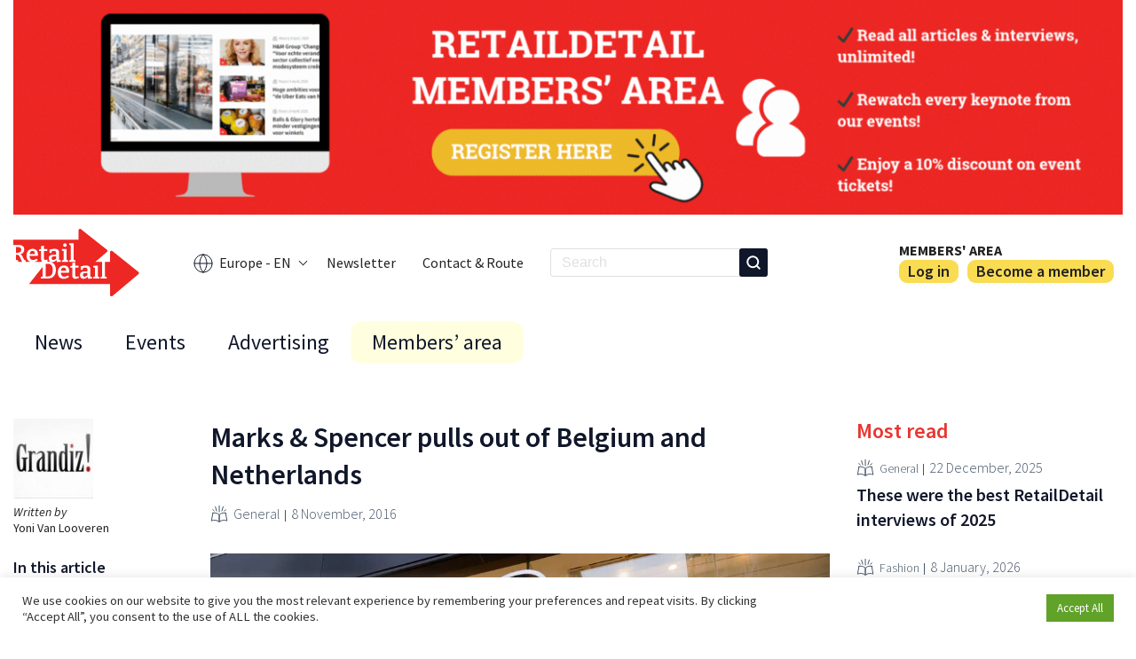

--- FILE ---
content_type: text/html; charset=UTF-8
request_url: https://www.retaildetail.eu/news/general/marks-spencer-pulls-out-belgium-and-netherlands/
body_size: 18081
content:
<!doctype html>
<html lang="en-US">
<head>
    <!-- family_id:  -->
            <!-- Google tag (gtag.js) -->
                 <script async src="https://www.googletagmanager.com/gtag/js?id=G-XSSQW44D5R"></script>
        <script>
        window.dataLayer = window.dataLayer || [];
        function gtag(){dataLayer.push(arguments);}
        gtag('js', new Date());

        gtag('config', 'G-XSSQW44D5R');
        </script>
        

        <meta charset="UTF-8">
    <meta name="viewport" content="width=device-width, initial-scale=1">
    <link rel="profile" href="https://gmpg.org/xfn/11">
    <link rel="alternate" type="application/rss+xml" title="" href="/news/general/marks-spencer-pulls-out-belgium-and-netherlands/feed/" />

    <script>(function(html){html.className = html.className.replace(/\bno-js\b/,'js')})(document.documentElement);</script>
<meta name='robots' content='index, follow, max-image-preview:large, max-snippet:-1, max-video-preview:-1' />
<meta name="dlm-version" content="5.1.6">
	<!-- This site is optimized with the Yoast SEO plugin v26.7 - https://yoast.com/wordpress/plugins/seo/ -->
	<title>Marks &amp; Spencer pulls out of Belgium and Netherlands - RetailDetail EU</title>
	<meta name="description" content="Marks &amp; Spencer will pull out of 10 countries, including the Netherlands and Belgium, because its international branch is still onerous." />
	<link rel="canonical" href="https://www.retaildetail.eu/news/general/marks-spencer-pulls-out-belgium-and-netherlands/" />
	<meta property="og:locale" content="en_US" />
	<meta property="og:type" content="article" />
	<meta property="og:title" content="Marks &amp; Spencer pulls out of Belgium and Netherlands - RetailDetail EU" />
	<meta property="og:description" content="Marks &amp; Spencer will pull out of 10 countries, including the Netherlands and Belgium, because its international branch is still onerous." />
	<meta property="og:url" content="https://www.retaildetail.eu/news/general/marks-spencer-pulls-out-belgium-and-netherlands/" />
	<meta property="og:site_name" content="RetailDetail EU" />
	<meta property="article:published_time" content="2016-11-08T09:31:27+00:00" />
	<meta property="og:image" content="https://i0.wp.com/www.retaildetail.eu/wp-content/uploads/sites/2/2022/04/Ms.jpg?fit=1000%2C668&quality=100&strip=all&ssl=1" />
	<meta property="og:image:width" content="1000" />
	<meta property="og:image:height" content="668" />
	<meta property="og:image:type" content="image/jpeg" />
	<meta name="author" content="dev@grandiz.com" />
	<meta name="twitter:card" content="summary_large_image" />
	<meta name="twitter:label1" content="Written by" />
	<meta name="twitter:data1" content="dev@grandiz.com" />
	<meta name="twitter:label2" content="Est. reading time" />
	<meta name="twitter:data2" content="1 minute" />
	<script type="application/ld+json" class="yoast-schema-graph">{"@context":"https://schema.org","@graph":[{"@type":"Article","@id":"https://www.retaildetail.eu/news/general/marks-spencer-pulls-out-belgium-and-netherlands/#article","isPartOf":{"@id":"https://www.retaildetail.eu/news/general/marks-spencer-pulls-out-belgium-and-netherlands/"},"author":{"name":"dev@grandiz.com","@id":"https://www.retaildetail.eu/#/schema/person/ba2d383452a753a3a1ce8cdb349b5fc9"},"headline":"Marks &amp; Spencer pulls out of Belgium and Netherlands","datePublished":"2016-11-08T09:31:27+00:00","mainEntityOfPage":{"@id":"https://www.retaildetail.eu/news/general/marks-spencer-pulls-out-belgium-and-netherlands/"},"wordCount":278,"publisher":{"@id":"https://www.retaildetail.eu/#organization"},"image":{"@id":"https://www.retaildetail.eu/news/general/marks-spencer-pulls-out-belgium-and-netherlands/#primaryimage"},"thumbnailUrl":"https://i0.wp.com/www.retaildetail.eu/wp-content/uploads/sites/2/2022/04/Ms.jpg?fit=1000%2C668&quality=100&strip=all&ssl=1","articleSection":["General"],"inLanguage":"en-US"},{"@type":"WebPage","@id":"https://www.retaildetail.eu/news/general/marks-spencer-pulls-out-belgium-and-netherlands/","url":"https://www.retaildetail.eu/news/general/marks-spencer-pulls-out-belgium-and-netherlands/","name":"Marks &amp; Spencer pulls out of Belgium and Netherlands - RetailDetail EU","isPartOf":{"@id":"https://www.retaildetail.eu/#website"},"primaryImageOfPage":{"@id":"https://www.retaildetail.eu/news/general/marks-spencer-pulls-out-belgium-and-netherlands/#primaryimage"},"image":{"@id":"https://www.retaildetail.eu/news/general/marks-spencer-pulls-out-belgium-and-netherlands/#primaryimage"},"thumbnailUrl":"https://i0.wp.com/www.retaildetail.eu/wp-content/uploads/sites/2/2022/04/Ms.jpg?fit=1000%2C668&quality=100&strip=all&ssl=1","datePublished":"2016-11-08T09:31:27+00:00","description":"Marks & Spencer will pull out of 10 countries, including the Netherlands and Belgium, because its international branch is still onerous.","breadcrumb":{"@id":"https://www.retaildetail.eu/news/general/marks-spencer-pulls-out-belgium-and-netherlands/#breadcrumb"},"inLanguage":"en-US","potentialAction":[{"@type":"ReadAction","target":["https://www.retaildetail.eu/news/general/marks-spencer-pulls-out-belgium-and-netherlands/"]}]},{"@type":"ImageObject","inLanguage":"en-US","@id":"https://www.retaildetail.eu/news/general/marks-spencer-pulls-out-belgium-and-netherlands/#primaryimage","url":"https://i0.wp.com/www.retaildetail.eu/wp-content/uploads/sites/2/2022/04/Ms.jpg?fit=1000%2C668&quality=100&strip=all&ssl=1","contentUrl":"https://i0.wp.com/www.retaildetail.eu/wp-content/uploads/sites/2/2022/04/Ms.jpg?fit=1000%2C668&quality=100&strip=all&ssl=1","width":1000,"height":668},{"@type":"BreadcrumbList","@id":"https://www.retaildetail.eu/news/general/marks-spencer-pulls-out-belgium-and-netherlands/#breadcrumb","itemListElement":[{"@type":"ListItem","position":1,"name":"Home","item":"https://www.retaildetail.eu/"},{"@type":"ListItem","position":2,"name":"Marks &amp; Spencer pulls out of Belgium and Netherlands"}]},{"@type":"WebSite","@id":"https://www.retaildetail.eu/#website","url":"https://www.retaildetail.eu/","name":"RetailDetail EU","description":"News","publisher":{"@id":"https://www.retaildetail.eu/#organization"},"potentialAction":[{"@type":"SearchAction","target":{"@type":"EntryPoint","urlTemplate":"https://www.retaildetail.eu/?s={search_term_string}"},"query-input":{"@type":"PropertyValueSpecification","valueRequired":true,"valueName":"search_term_string"}}],"inLanguage":"en-US"},{"@type":"Organization","@id":"https://www.retaildetail.eu/#organization","name":"RetailDetail EU","url":"https://www.retaildetail.eu/","logo":{"@type":"ImageObject","inLanguage":"en-US","@id":"https://www.retaildetail.eu/#/schema/logo/image/","url":"https://www.retaildetail.eu/wp-content/uploads/sites/2/2022/04/logo.svg","contentUrl":"https://www.retaildetail.eu/wp-content/uploads/sites/2/2022/04/logo.svg","width":131,"height":70,"caption":"RetailDetail EU"},"image":{"@id":"https://www.retaildetail.eu/#/schema/logo/image/"}},{"@type":"Person","@id":"https://www.retaildetail.eu/#/schema/person/ba2d383452a753a3a1ce8cdb349b5fc9","name":"dev@grandiz.com","image":{"@type":"ImageObject","inLanguage":"en-US","@id":"https://www.retaildetail.eu/#/schema/person/image/","url":"https://secure.gravatar.com/avatar/5f53ce9fb6eed4a60e5aaaa712be8773880fa9459d9cac9bc4aa4fdbce3f447f?s=96&d=mm&r=g","contentUrl":"https://secure.gravatar.com/avatar/5f53ce9fb6eed4a60e5aaaa712be8773880fa9459d9cac9bc4aa4fdbce3f447f?s=96&d=mm&r=g","caption":"dev@grandiz.com"},"sameAs":["http://preprod.retaildetail.be"],"url":"https://www.retaildetail.eu/author/devgrandiz-com/"}]}</script>
	<!-- / Yoast SEO plugin. -->


<link rel='dns-prefetch' href='//js.stripe.com' />
<link rel='dns-prefetch' href='//stats.wp.com' />
<link rel='preconnect' href='//i0.wp.com' />
<link rel='preconnect' href='//c0.wp.com' />
<link rel="alternate" title="oEmbed (JSON)" type="application/json+oembed" href="https://www.retaildetail.eu/wp-json/oembed/1.0/embed?url=https%3A%2F%2Fwww.retaildetail.eu%2Fnews%2Fgeneral%2Fmarks-spencer-pulls-out-belgium-and-netherlands%2F" />
<link rel="alternate" title="oEmbed (XML)" type="text/xml+oembed" href="https://www.retaildetail.eu/wp-json/oembed/1.0/embed?url=https%3A%2F%2Fwww.retaildetail.eu%2Fnews%2Fgeneral%2Fmarks-spencer-pulls-out-belgium-and-netherlands%2F&#038;format=xml" />
<style id='wp-img-auto-sizes-contain-inline-css' type='text/css'>
img:is([sizes=auto i],[sizes^="auto," i]){contain-intrinsic-size:3000px 1500px}
/*# sourceURL=wp-img-auto-sizes-contain-inline-css */
</style>
<link rel='stylesheet' id='dashicons-css' href='https://c0.wp.com/c/6.9/wp-includes/css/dashicons.min.css' type='text/css' media='all' />
<link rel='stylesheet' id='post-views-counter-frontend-css' href='https://www.retaildetail.eu/wp-content/plugins/post-views-counter/css/frontend.css?ver=1.7.0' type='text/css' media='all' />
<style id='wp-emoji-styles-inline-css' type='text/css'>

	img.wp-smiley, img.emoji {
		display: inline !important;
		border: none !important;
		box-shadow: none !important;
		height: 1em !important;
		width: 1em !important;
		margin: 0 0.07em !important;
		vertical-align: -0.1em !important;
		background: none !important;
		padding: 0 !important;
	}
/*# sourceURL=wp-emoji-styles-inline-css */
</style>
<style id='wp-block-library-inline-css' type='text/css'>
:root{--wp-block-synced-color:#7a00df;--wp-block-synced-color--rgb:122,0,223;--wp-bound-block-color:var(--wp-block-synced-color);--wp-editor-canvas-background:#ddd;--wp-admin-theme-color:#007cba;--wp-admin-theme-color--rgb:0,124,186;--wp-admin-theme-color-darker-10:#006ba1;--wp-admin-theme-color-darker-10--rgb:0,107,160.5;--wp-admin-theme-color-darker-20:#005a87;--wp-admin-theme-color-darker-20--rgb:0,90,135;--wp-admin-border-width-focus:2px}@media (min-resolution:192dpi){:root{--wp-admin-border-width-focus:1.5px}}.wp-element-button{cursor:pointer}:root .has-very-light-gray-background-color{background-color:#eee}:root .has-very-dark-gray-background-color{background-color:#313131}:root .has-very-light-gray-color{color:#eee}:root .has-very-dark-gray-color{color:#313131}:root .has-vivid-green-cyan-to-vivid-cyan-blue-gradient-background{background:linear-gradient(135deg,#00d084,#0693e3)}:root .has-purple-crush-gradient-background{background:linear-gradient(135deg,#34e2e4,#4721fb 50%,#ab1dfe)}:root .has-hazy-dawn-gradient-background{background:linear-gradient(135deg,#faaca8,#dad0ec)}:root .has-subdued-olive-gradient-background{background:linear-gradient(135deg,#fafae1,#67a671)}:root .has-atomic-cream-gradient-background{background:linear-gradient(135deg,#fdd79a,#004a59)}:root .has-nightshade-gradient-background{background:linear-gradient(135deg,#330968,#31cdcf)}:root .has-midnight-gradient-background{background:linear-gradient(135deg,#020381,#2874fc)}:root{--wp--preset--font-size--normal:16px;--wp--preset--font-size--huge:42px}.has-regular-font-size{font-size:1em}.has-larger-font-size{font-size:2.625em}.has-normal-font-size{font-size:var(--wp--preset--font-size--normal)}.has-huge-font-size{font-size:var(--wp--preset--font-size--huge)}.has-text-align-center{text-align:center}.has-text-align-left{text-align:left}.has-text-align-right{text-align:right}.has-fit-text{white-space:nowrap!important}#end-resizable-editor-section{display:none}.aligncenter{clear:both}.items-justified-left{justify-content:flex-start}.items-justified-center{justify-content:center}.items-justified-right{justify-content:flex-end}.items-justified-space-between{justify-content:space-between}.screen-reader-text{border:0;clip-path:inset(50%);height:1px;margin:-1px;overflow:hidden;padding:0;position:absolute;width:1px;word-wrap:normal!important}.screen-reader-text:focus{background-color:#ddd;clip-path:none;color:#444;display:block;font-size:1em;height:auto;left:5px;line-height:normal;padding:15px 23px 14px;text-decoration:none;top:5px;width:auto;z-index:100000}html :where(.has-border-color){border-style:solid}html :where([style*=border-top-color]){border-top-style:solid}html :where([style*=border-right-color]){border-right-style:solid}html :where([style*=border-bottom-color]){border-bottom-style:solid}html :where([style*=border-left-color]){border-left-style:solid}html :where([style*=border-width]){border-style:solid}html :where([style*=border-top-width]){border-top-style:solid}html :where([style*=border-right-width]){border-right-style:solid}html :where([style*=border-bottom-width]){border-bottom-style:solid}html :where([style*=border-left-width]){border-left-style:solid}html :where(img[class*=wp-image-]){height:auto;max-width:100%}:where(figure){margin:0 0 1em}html :where(.is-position-sticky){--wp-admin--admin-bar--position-offset:var(--wp-admin--admin-bar--height,0px)}@media screen and (max-width:600px){html :where(.is-position-sticky){--wp-admin--admin-bar--position-offset:0px}}

/*# sourceURL=wp-block-library-inline-css */
</style><style id='global-styles-inline-css' type='text/css'>
:root{--wp--preset--aspect-ratio--square: 1;--wp--preset--aspect-ratio--4-3: 4/3;--wp--preset--aspect-ratio--3-4: 3/4;--wp--preset--aspect-ratio--3-2: 3/2;--wp--preset--aspect-ratio--2-3: 2/3;--wp--preset--aspect-ratio--16-9: 16/9;--wp--preset--aspect-ratio--9-16: 9/16;--wp--preset--color--black: #000000;--wp--preset--color--cyan-bluish-gray: #abb8c3;--wp--preset--color--white: #ffffff;--wp--preset--color--pale-pink: #f78da7;--wp--preset--color--vivid-red: #cf2e2e;--wp--preset--color--luminous-vivid-orange: #ff6900;--wp--preset--color--luminous-vivid-amber: #fcb900;--wp--preset--color--light-green-cyan: #7bdcb5;--wp--preset--color--vivid-green-cyan: #00d084;--wp--preset--color--pale-cyan-blue: #8ed1fc;--wp--preset--color--vivid-cyan-blue: #0693e3;--wp--preset--color--vivid-purple: #9b51e0;--wp--preset--gradient--vivid-cyan-blue-to-vivid-purple: linear-gradient(135deg,rgb(6,147,227) 0%,rgb(155,81,224) 100%);--wp--preset--gradient--light-green-cyan-to-vivid-green-cyan: linear-gradient(135deg,rgb(122,220,180) 0%,rgb(0,208,130) 100%);--wp--preset--gradient--luminous-vivid-amber-to-luminous-vivid-orange: linear-gradient(135deg,rgb(252,185,0) 0%,rgb(255,105,0) 100%);--wp--preset--gradient--luminous-vivid-orange-to-vivid-red: linear-gradient(135deg,rgb(255,105,0) 0%,rgb(207,46,46) 100%);--wp--preset--gradient--very-light-gray-to-cyan-bluish-gray: linear-gradient(135deg,rgb(238,238,238) 0%,rgb(169,184,195) 100%);--wp--preset--gradient--cool-to-warm-spectrum: linear-gradient(135deg,rgb(74,234,220) 0%,rgb(151,120,209) 20%,rgb(207,42,186) 40%,rgb(238,44,130) 60%,rgb(251,105,98) 80%,rgb(254,248,76) 100%);--wp--preset--gradient--blush-light-purple: linear-gradient(135deg,rgb(255,206,236) 0%,rgb(152,150,240) 100%);--wp--preset--gradient--blush-bordeaux: linear-gradient(135deg,rgb(254,205,165) 0%,rgb(254,45,45) 50%,rgb(107,0,62) 100%);--wp--preset--gradient--luminous-dusk: linear-gradient(135deg,rgb(255,203,112) 0%,rgb(199,81,192) 50%,rgb(65,88,208) 100%);--wp--preset--gradient--pale-ocean: linear-gradient(135deg,rgb(255,245,203) 0%,rgb(182,227,212) 50%,rgb(51,167,181) 100%);--wp--preset--gradient--electric-grass: linear-gradient(135deg,rgb(202,248,128) 0%,rgb(113,206,126) 100%);--wp--preset--gradient--midnight: linear-gradient(135deg,rgb(2,3,129) 0%,rgb(40,116,252) 100%);--wp--preset--font-size--small: 13px;--wp--preset--font-size--medium: 20px;--wp--preset--font-size--large: 36px;--wp--preset--font-size--x-large: 42px;--wp--preset--spacing--20: 0.44rem;--wp--preset--spacing--30: 0.67rem;--wp--preset--spacing--40: 1rem;--wp--preset--spacing--50: 1.5rem;--wp--preset--spacing--60: 2.25rem;--wp--preset--spacing--70: 3.38rem;--wp--preset--spacing--80: 5.06rem;--wp--preset--shadow--natural: 6px 6px 9px rgba(0, 0, 0, 0.2);--wp--preset--shadow--deep: 12px 12px 50px rgba(0, 0, 0, 0.4);--wp--preset--shadow--sharp: 6px 6px 0px rgba(0, 0, 0, 0.2);--wp--preset--shadow--outlined: 6px 6px 0px -3px rgb(255, 255, 255), 6px 6px rgb(0, 0, 0);--wp--preset--shadow--crisp: 6px 6px 0px rgb(0, 0, 0);}:where(.is-layout-flex){gap: 0.5em;}:where(.is-layout-grid){gap: 0.5em;}body .is-layout-flex{display: flex;}.is-layout-flex{flex-wrap: wrap;align-items: center;}.is-layout-flex > :is(*, div){margin: 0;}body .is-layout-grid{display: grid;}.is-layout-grid > :is(*, div){margin: 0;}:where(.wp-block-columns.is-layout-flex){gap: 2em;}:where(.wp-block-columns.is-layout-grid){gap: 2em;}:where(.wp-block-post-template.is-layout-flex){gap: 1.25em;}:where(.wp-block-post-template.is-layout-grid){gap: 1.25em;}.has-black-color{color: var(--wp--preset--color--black) !important;}.has-cyan-bluish-gray-color{color: var(--wp--preset--color--cyan-bluish-gray) !important;}.has-white-color{color: var(--wp--preset--color--white) !important;}.has-pale-pink-color{color: var(--wp--preset--color--pale-pink) !important;}.has-vivid-red-color{color: var(--wp--preset--color--vivid-red) !important;}.has-luminous-vivid-orange-color{color: var(--wp--preset--color--luminous-vivid-orange) !important;}.has-luminous-vivid-amber-color{color: var(--wp--preset--color--luminous-vivid-amber) !important;}.has-light-green-cyan-color{color: var(--wp--preset--color--light-green-cyan) !important;}.has-vivid-green-cyan-color{color: var(--wp--preset--color--vivid-green-cyan) !important;}.has-pale-cyan-blue-color{color: var(--wp--preset--color--pale-cyan-blue) !important;}.has-vivid-cyan-blue-color{color: var(--wp--preset--color--vivid-cyan-blue) !important;}.has-vivid-purple-color{color: var(--wp--preset--color--vivid-purple) !important;}.has-black-background-color{background-color: var(--wp--preset--color--black) !important;}.has-cyan-bluish-gray-background-color{background-color: var(--wp--preset--color--cyan-bluish-gray) !important;}.has-white-background-color{background-color: var(--wp--preset--color--white) !important;}.has-pale-pink-background-color{background-color: var(--wp--preset--color--pale-pink) !important;}.has-vivid-red-background-color{background-color: var(--wp--preset--color--vivid-red) !important;}.has-luminous-vivid-orange-background-color{background-color: var(--wp--preset--color--luminous-vivid-orange) !important;}.has-luminous-vivid-amber-background-color{background-color: var(--wp--preset--color--luminous-vivid-amber) !important;}.has-light-green-cyan-background-color{background-color: var(--wp--preset--color--light-green-cyan) !important;}.has-vivid-green-cyan-background-color{background-color: var(--wp--preset--color--vivid-green-cyan) !important;}.has-pale-cyan-blue-background-color{background-color: var(--wp--preset--color--pale-cyan-blue) !important;}.has-vivid-cyan-blue-background-color{background-color: var(--wp--preset--color--vivid-cyan-blue) !important;}.has-vivid-purple-background-color{background-color: var(--wp--preset--color--vivid-purple) !important;}.has-black-border-color{border-color: var(--wp--preset--color--black) !important;}.has-cyan-bluish-gray-border-color{border-color: var(--wp--preset--color--cyan-bluish-gray) !important;}.has-white-border-color{border-color: var(--wp--preset--color--white) !important;}.has-pale-pink-border-color{border-color: var(--wp--preset--color--pale-pink) !important;}.has-vivid-red-border-color{border-color: var(--wp--preset--color--vivid-red) !important;}.has-luminous-vivid-orange-border-color{border-color: var(--wp--preset--color--luminous-vivid-orange) !important;}.has-luminous-vivid-amber-border-color{border-color: var(--wp--preset--color--luminous-vivid-amber) !important;}.has-light-green-cyan-border-color{border-color: var(--wp--preset--color--light-green-cyan) !important;}.has-vivid-green-cyan-border-color{border-color: var(--wp--preset--color--vivid-green-cyan) !important;}.has-pale-cyan-blue-border-color{border-color: var(--wp--preset--color--pale-cyan-blue) !important;}.has-vivid-cyan-blue-border-color{border-color: var(--wp--preset--color--vivid-cyan-blue) !important;}.has-vivid-purple-border-color{border-color: var(--wp--preset--color--vivid-purple) !important;}.has-vivid-cyan-blue-to-vivid-purple-gradient-background{background: var(--wp--preset--gradient--vivid-cyan-blue-to-vivid-purple) !important;}.has-light-green-cyan-to-vivid-green-cyan-gradient-background{background: var(--wp--preset--gradient--light-green-cyan-to-vivid-green-cyan) !important;}.has-luminous-vivid-amber-to-luminous-vivid-orange-gradient-background{background: var(--wp--preset--gradient--luminous-vivid-amber-to-luminous-vivid-orange) !important;}.has-luminous-vivid-orange-to-vivid-red-gradient-background{background: var(--wp--preset--gradient--luminous-vivid-orange-to-vivid-red) !important;}.has-very-light-gray-to-cyan-bluish-gray-gradient-background{background: var(--wp--preset--gradient--very-light-gray-to-cyan-bluish-gray) !important;}.has-cool-to-warm-spectrum-gradient-background{background: var(--wp--preset--gradient--cool-to-warm-spectrum) !important;}.has-blush-light-purple-gradient-background{background: var(--wp--preset--gradient--blush-light-purple) !important;}.has-blush-bordeaux-gradient-background{background: var(--wp--preset--gradient--blush-bordeaux) !important;}.has-luminous-dusk-gradient-background{background: var(--wp--preset--gradient--luminous-dusk) !important;}.has-pale-ocean-gradient-background{background: var(--wp--preset--gradient--pale-ocean) !important;}.has-electric-grass-gradient-background{background: var(--wp--preset--gradient--electric-grass) !important;}.has-midnight-gradient-background{background: var(--wp--preset--gradient--midnight) !important;}.has-small-font-size{font-size: var(--wp--preset--font-size--small) !important;}.has-medium-font-size{font-size: var(--wp--preset--font-size--medium) !important;}.has-large-font-size{font-size: var(--wp--preset--font-size--large) !important;}.has-x-large-font-size{font-size: var(--wp--preset--font-size--x-large) !important;}
/*# sourceURL=global-styles-inline-css */
</style>

<style id='classic-theme-styles-inline-css' type='text/css'>
/*! This file is auto-generated */
.wp-block-button__link{color:#fff;background-color:#32373c;border-radius:9999px;box-shadow:none;text-decoration:none;padding:calc(.667em + 2px) calc(1.333em + 2px);font-size:1.125em}.wp-block-file__button{background:#32373c;color:#fff;text-decoration:none}
/*# sourceURL=/wp-includes/css/classic-themes.min.css */
</style>
<link rel='stylesheet' id='ap_plugin_main_stylesheet-css' href='https://www.retaildetail.eu/wp-content/plugins/ap-plugin-scripteo/frontend/css/asset/style.css?ver=6.9' type='text/css' media='all' />
<link rel='stylesheet' id='ap_plugin_user_panel-css' href='https://www.retaildetail.eu/wp-content/plugins/ap-plugin-scripteo/frontend/css/asset/user-panel.css?ver=6.9' type='text/css' media='all' />
<link rel='stylesheet' id='ap_plugin_template_stylesheet-css' href='https://www.retaildetail.eu/wp-content/plugins/ap-plugin-scripteo/frontend/css/all.css?ver=6.9' type='text/css' media='all' />
<link rel='stylesheet' id='ap_plugin_animate_stylesheet-css' href='https://www.retaildetail.eu/wp-content/plugins/ap-plugin-scripteo/frontend/css/asset/animate.css?ver=6.9' type='text/css' media='all' />
<link rel='stylesheet' id='ap_plugin_chart_stylesheet-css' href='https://www.retaildetail.eu/wp-content/plugins/ap-plugin-scripteo/frontend/css/asset/chart.css?ver=6.9' type='text/css' media='all' />
<link rel='stylesheet' id='ap_plugin_carousel_stylesheet-css' href='https://www.retaildetail.eu/wp-content/plugins/ap-plugin-scripteo/frontend/css/asset/bsa.carousel.css?ver=6.9' type='text/css' media='all' />
<link rel='stylesheet' id='ap_plugin_materialize_stylesheet-css' href='https://www.retaildetail.eu/wp-content/plugins/ap-plugin-scripteo/frontend/css/asset/material-design.css?ver=6.9' type='text/css' media='all' />
<link rel='stylesheet' id='jquery-ui-css' href='https://www.retaildetail.eu/wp-content/plugins/ap-plugin-scripteo/frontend/css/asset/ui-datapicker.css?ver=6.9' type='text/css' media='all' />
<link rel='stylesheet' id='cookie-law-info-css' href='https://www.retaildetail.eu/wp-content/plugins/cookie-law-info/legacy/public/css/cookie-law-info-public.css?ver=3.3.9.1' type='text/css' media='all' />
<link rel='stylesheet' id='cookie-law-info-gdpr-css' href='https://www.retaildetail.eu/wp-content/plugins/cookie-law-info/legacy/public/css/cookie-law-info-gdpr.css?ver=3.3.9.1' type='text/css' media='all' />
<link rel='stylesheet' id='theme-styles-css' href='https://www.retaildetail.eu/wp-content/themes/retaildetail/assets/css/base.min.css?ver=0.3.5' type='text/css' media='all' />
<link rel='stylesheet' id='header-styles-css' href='https://www.retaildetail.eu/wp-content/themes/retaildetail/assets/css/header.min.css?ver=0.3.5' type='text/css' media='all' />
<link rel='stylesheet' id='footer-styles-css' href='https://www.retaildetail.eu/wp-content/themes/retaildetail/assets/css/footer.min.css?ver=0.3.5' type='text/css' media='all' />
<link rel='stylesheet' id='fonts-css' href='https://www.retaildetail.eu/wp-content/themes/retaildetail/assets/css/fonts.min.css?ver=0.3.5' type='text/css' media='all' />
<link rel='stylesheet' id='pages-styles-css' href='https://www.retaildetail.eu/wp-content/themes/retaildetail/assets/css/pages.min.css?ver=0.3.5' type='text/css' media='all' />
<link rel='stylesheet' id='swiper-css' href='https://www.retaildetail.eu/wp-content/themes/retaildetail/assets/css/swiper-bundle.min.css?ver=0.3.5' type='text/css' media='all' />
<link rel='stylesheet' id='fancybox-css' href='https://www.retaildetail.eu/wp-content/themes/retaildetail/assets/css/fancybox.css?ver=0.3.5' type='text/css' media='all' />
<script type="text/javascript" src="https://c0.wp.com/c/6.9/wp-includes/js/jquery/jquery.min.js" id="jquery-core-js"></script>
<script type="text/javascript" src="https://c0.wp.com/c/6.9/wp-includes/js/jquery/jquery-migrate.min.js" id="jquery-migrate-js"></script>
<script type="text/javascript" id="file_uploads_nfpluginsettings-js-extra">
/* <![CDATA[ */
var params = {"clearLogRestUrl":"https://www.retaildetail.eu/wp-json/nf-file-uploads/debug-log/delete-all","clearLogButtonId":"file_uploads_clear_debug_logger","downloadLogRestUrl":"https://www.retaildetail.eu/wp-json/nf-file-uploads/debug-log/get-all","downloadLogButtonId":"file_uploads_download_debug_logger"};
//# sourceURL=file_uploads_nfpluginsettings-js-extra
/* ]]> */
</script>
<script type="text/javascript" src="https://www.retaildetail.eu/wp-content/plugins/ninja-forms-uploads/assets/js/nfpluginsettings.js?ver=3.3.23" id="file_uploads_nfpluginsettings-js"></script>
<script type="text/javascript" id="thickbox-js-extra">
/* <![CDATA[ */
var thickboxL10n = {"next":"Next \u003E","prev":"\u003C Prev","image":"Image","of":"of","close":"Close","noiframes":"This feature requires inline frames. You have iframes disabled or your browser does not support them.","loadingAnimation":"https://www.retaildetail.eu/wp-includes/js/thickbox/loadingAnimation.gif"};
//# sourceURL=thickbox-js-extra
/* ]]> */
</script>
<script type="text/javascript" src="https://c0.wp.com/c/6.9/wp-includes/js/thickbox/thickbox.js" id="thickbox-js"></script>
<script type="text/javascript" src="https://c0.wp.com/c/6.9/wp-includes/js/underscore.min.js" id="underscore-js"></script>
<script type="text/javascript" src="https://c0.wp.com/c/6.9/wp-includes/js/shortcode.min.js" id="shortcode-js"></script>
<script type="text/javascript" src="https://c0.wp.com/c/6.9/wp-admin/js/media-upload.min.js" id="media-upload-js"></script>
<script type="text/javascript" id="ap_plugin_js_script-js-extra">
/* <![CDATA[ */
var bsa_object = {"ajax_url":"https://www.retaildetail.eu/wp-admin/admin-ajax.php"};
//# sourceURL=ap_plugin_js_script-js-extra
/* ]]> */
</script>
<script type="text/javascript" src="https://www.retaildetail.eu/wp-content/plugins/ap-plugin-scripteo/frontend/js/script.js?ver=6.9" id="ap_plugin_js_script-js"></script>
<script type="text/javascript" src="https://www.retaildetail.eu/wp-content/plugins/ap-plugin-scripteo/frontend/js/chart.js?ver=6.9" id="ap_plugin_chart_js_script-js"></script>
<script type="text/javascript" src="https://www.retaildetail.eu/wp-content/plugins/ap-plugin-scripteo/frontend/js/jquery.simplyscroll.js?ver=6.9" id="ap_plugin_simply_scroll_js_script-js"></script>
<script type="text/javascript" src="https://js.stripe.com/v2/?ver=6.9" id="ap_plugin_stripe_js_script-js"></script>
<script type="text/javascript" id="cookie-law-info-js-extra">
/* <![CDATA[ */
var Cli_Data = {"nn_cookie_ids":[],"cookielist":[],"non_necessary_cookies":[],"ccpaEnabled":"","ccpaRegionBased":"","ccpaBarEnabled":"","strictlyEnabled":["necessary","obligatoire"],"ccpaType":"gdpr","js_blocking":"","custom_integration":"","triggerDomRefresh":"","secure_cookies":""};
var cli_cookiebar_settings = {"animate_speed_hide":"500","animate_speed_show":"500","background":"#FFF","border":"#b1a6a6c2","border_on":"","button_1_button_colour":"#61a229","button_1_button_hover":"#4e8221","button_1_link_colour":"#fff","button_1_as_button":"1","button_1_new_win":"","button_2_button_colour":"#333","button_2_button_hover":"#292929","button_2_link_colour":"#444","button_2_as_button":"","button_2_hidebar":"","button_3_button_colour":"#dedfe0","button_3_button_hover":"#b2b2b3","button_3_link_colour":"#333333","button_3_as_button":"1","button_3_new_win":"","button_4_button_colour":"#dedfe0","button_4_button_hover":"#b2b2b3","button_4_link_colour":"#333333","button_4_as_button":"1","button_7_button_colour":"#61a229","button_7_button_hover":"#4e8221","button_7_link_colour":"#fff","button_7_as_button":"1","button_7_new_win":"","font_family":"inherit","header_fix":"","notify_animate_hide":"1","notify_animate_show":"","notify_div_id":"#cookie-law-info-bar","notify_position_horizontal":"right","notify_position_vertical":"bottom","scroll_close":"","scroll_close_reload":"","accept_close_reload":"","reject_close_reload":"","showagain_tab":"","showagain_background":"#fff","showagain_border":"#000","showagain_div_id":"#cookie-law-info-again","showagain_x_position":"100px","text":"#333333","show_once_yn":"","show_once":"10000","logging_on":"","as_popup":"","popup_overlay":"1","bar_heading_text":"","cookie_bar_as":"banner","popup_showagain_position":"bottom-right","widget_position":"left"};
var log_object = {"ajax_url":"https://www.retaildetail.eu/wp-admin/admin-ajax.php"};
//# sourceURL=cookie-law-info-js-extra
/* ]]> */
</script>
<script type="text/javascript" src="https://www.retaildetail.eu/wp-content/plugins/cookie-law-info/legacy/public/js/cookie-law-info-public.js?ver=3.3.9.1" id="cookie-law-info-js"></script>
<link rel="https://api.w.org/" href="https://www.retaildetail.eu/wp-json/" /><link rel="alternate" title="JSON" type="application/json" href="https://www.retaildetail.eu/wp-json/wp/v2/posts/5186" /><link rel="EditURI" type="application/rsd+xml" title="RSD" href="https://www.retaildetail.eu/xmlrpc.php?rsd" />
<meta name="generator" content="WordPress 6.9" />
<link rel='shortlink' href='https://www.retaildetail.eu/?p=5186' />
<style>
	/* Custom BSA_PRO Styles */

	/* fonts */

	/* form */
	.bsaProOrderingForm {   }
	.bsaProInput input,
	.bsaProInput input[type='file'],
	.bsaProSelectSpace select,
	.bsaProInputsRight .bsaInputInner,
	.bsaProInputsRight .bsaInputInner label {   }
	.bsaProPrice  {  }
	.bsaProDiscount  {   }
	.bsaProOrderingForm .bsaProSubmit,
	.bsaProOrderingForm .bsaProSubmit:hover,
	.bsaProOrderingForm .bsaProSubmit:active {   }

	/* alerts */
	.bsaProAlert,
	.bsaProAlert > a,
	.bsaProAlert > a:hover,
	.bsaProAlert > a:focus {  }
	.bsaProAlertSuccess {  }
	.bsaProAlertFailed {  }

	/* stats */
	.bsaStatsWrapper .ct-chart .ct-series.ct-series-b .ct-bar,
	.bsaStatsWrapper .ct-chart .ct-series.ct-series-b .ct-line,
	.bsaStatsWrapper .ct-chart .ct-series.ct-series-b .ct-point,
	.bsaStatsWrapper .ct-chart .ct-series.ct-series-b .ct-slice.ct-donut {  }

	.bsaStatsWrapper  .ct-chart .ct-series.ct-series-a .ct-bar,
	.bsaStatsWrapper .ct-chart .ct-series.ct-series-a .ct-line,
	.bsaStatsWrapper .ct-chart .ct-series.ct-series-a .ct-point,
	.bsaStatsWrapper .ct-chart .ct-series.ct-series-a .ct-slice.ct-donut {  }

	/* Custom CSS */
	</style>	<style>img#wpstats{display:none}</style>
		    <link rel="apple-touch-icon" sizes="180x180" href="https://www.retaildetail.eu/wp-content/themes/retaildetail/assets/sources/images/favicons/apple-touch-icon.png">
    <link rel="icon" type="image/png" sizes="32x32" href="https://www.retaildetail.eu/wp-content/themes/retaildetail/assets/sources/images/favicons/favicon-32x32.png">
    <link rel="icon" type="image/png" sizes="16x16" href="https://www.retaildetail.eu/wp-content/themes/retaildetail/assets/sources/images/favicons/favicon-16x16.png">
    <link rel="manifest" href="https://www.retaildetail.eu/wp-content/themes/retaildetail/assets/sources/images/favicons/site.webmanifest">
    <link rel="mask-icon" href="https://www.retaildetail.eu/wp-content/themes/retaildetail/assets/sources/images/favicons/safari-pinned-tab.svg" color="#5bbad5">
    <meta name="msapplication-TileColor" content="#da532c">
    <meta name="theme-color" content="#ffffff">
    	<link rel='stylesheet' href='/wp-content/themes/retaildetail/style.css?ver=20250929' type='text/css' media='all' />
</head>

<body class="wp-singular post-template-default single single-post postid-5186 single-format-standard wp-custom-logo wp-theme-retaildetail">
<!--<div class="wrapper --><!--">-->
<div class="wrapper">
    <header>
                <div class="container">
            <div class="header-wrapper">
                <div class="ad-web ad-header">
                    <div id="bsa-block-1290--250" class="apPluginContainer bsaProContainer-4 bsa-block-1290--250 bsa-pro-col-1"><div class="bsaProItems bsaGridNoGutter " style="background-color:"><div class="bsaProItem bsaHidden bsaReset" data-item-id="543" data-animation="none" style="opacity:1;visibility:visible;"><div class="bsaProItemInner" style="background-color:"><div class="bsaProItemInner__thumb"><div class="bsaProAnimateThumb"><a class="bsaProItem__url" href="https://retaildetail.be?sid=4&bsa_pro_id=543&bsa_pro_url=1" target="_blank"><div class="bsaProItemInner__img" style="background-image: url(&#39;https://www.retaildetail.be/wp-content/uploads/2025/10/Ledenzone-ENG-Billboard-banner-251001.gif&#39;)"></div></a></div></div></div><div class="bsaProItemInner__html"></div></div></div></div><script>
			(function($){
    			"use strict";
				$(document).ready(function(){
					function bsaProResize() {
						let sid = "4";
						let object = $(".bsaProContainer-" + sid);
						let imageThumb = $(".bsaProContainer-" + sid + " .bsaProItemInner__img");
						let animateThumb = $(".bsaProContainer-" + sid + " .bsaProAnimateThumb");
						let innerThumb = $(".bsaProContainer-" + sid + " .bsaProItemInner__thumb");
						let parentWidth = "1290";
						let parentHeight = "250";
						let objectWidth = object.parent().outerWidth();
						if ( objectWidth <= parentWidth ) {
							let scale = objectWidth / parentWidth;
							if ( objectWidth > 0 && objectWidth !== 100 && scale > 0 ) {
								animateThumb.height(parentHeight * scale);
								innerThumb.height(parentHeight * scale);
								imageThumb.height(parentHeight * scale);
							} else {
								animateThumb.height(parentHeight);
								innerThumb.height(parentHeight);
								imageThumb.height(parentHeight);
							}
						} else {
							animateThumb.height(parentHeight);
							innerThumb.height(parentHeight);
							imageThumb.height(parentHeight);
						}
					}
					bsaProResize();
					$(window).resize(function(){
						bsaProResize();
					});
				});
			})(jQuery);
		</script>													<script>
								(function ($) {
									"use strict";
									let bsaProContainer = $('.bsaProContainer-4');
									let number_show_ads = "0";
									let number_hide_ads = "0";
									if ( number_show_ads > 0 ) {
										setTimeout(function () { bsaProContainer.fadeIn(); }, number_show_ads * 1000);
									}
									if ( number_hide_ads > 0 ) {
										setTimeout(function () { bsaProContainer.fadeOut(); }, number_hide_ads * 1000);
									}
								})(jQuery);
							</script>
												                </div>
                <div class="top-head">
                    <div class="left-side">
                        <a href="https://www.retaildetail.eu/" class="custom-logo-link" rel="home"><img width="131" height="70" src="https://www.retaildetail.eu/wp-content/uploads/sites/2/2022/04/logo.svg" class="custom-logo" alt="RetailDetail EU" decoding="async" /></a>                        <div class="language-dropdown">
                            <div class="current-language" data-id="1">Europe - EN</div><ul class="dropdown"><li><a href="http://www.retaildetail.be/nl/" data-id="2">België - NL</a></li><li><a href="http://www.retaildetail.be/fr/" data-id="3">Belgique - FR</a></li><li><a href="http://www.retaildetail.nl" data-id="2">Nederland - NL</a></li><li><a href="http://www.retaildetail.es" data-id="5">España - ES</a></li><li><a href="http://www.retaildetail.eu" data-id="1">Europe - EN</a></li></ul>                        </div>
                        <ul class="top-head-menu"><li id="menu-item-29355" class="menu-item menu-item-type-post_type menu-item-object-page menu-item-29355"><a href="https://www.retaildetail.eu/newsletter/">Newsletter</a></li>
<li id="menu-item-15" class="menu-item menu-item-type-post_type menu-item-object-page menu-item-15"><a href="https://www.retaildetail.eu/contact/">Contact &#038; Route</a></li>
</ul>                        <div class="search-form">
                            <form action="https://www.retaildetail.eu/">
                                <div class="fieldset">
                                    <input type="search" placeholder="Search" name="s">
                                    <input type="submit" value="">
                                </div>
                            </form>
                        </div>
                    </div>
                    <div class="right-side">
						<!--
                        <ul class="user-menu wk-account-status">
																					
                            <li class="user">
                                <a href="#" class="wk-status-label wk-action-account-button">
                                    <span>Sign&nbsp;in</span>
                                    <img src="https://www.retaildetail.eu/wp-content/themes/retaildetail/assets/sources/images/user_avatar.svg" alt="user">
                                </a>
                            </li>
                        </ul>
						-->
						<div class="hamburger">
                            <div></div>
                            <div></div>
                            <div></div>
                        </div>
						
						<div id="connect_learn_buttons">
							
							<div class="connect_buttons">
								
                                <div class="ledenzone"><a href="https://www.retaildetail.eu/ledenzone">Members' area</a></div>

								                                    <ul class="user-menu wk-account-status">
                                        <li class="member"><a href="https://www.retaildetail.eu/wp-login.php">Log in</a></li>
                                        <li class="member"><a href="https://www.retaildetail.eu/word-lid">Become a member</a></li>
                                    </ul>
                                    								
							</div>
						</div>
						
                        
                    </div>
                </div>
                <div class="bottom-head">
                    <ul class="main-menu"><li id="menu-item-17" class="news-menu-item menu-item menu-item-type-custom menu-item-object-custom menu-item-has-children menu-item-17"><a href="/">News</a>
<ul class="sub-menu">
	<li id="menu-item-16558" class="menu-item menu-item-type-taxonomy menu-item-object-category menu-item-16558"><a href="https://www.retaildetail.eu/category/food/">Food</a></li>
	<li id="menu-item-16557" class="menu-item menu-item-type-taxonomy menu-item-object-category menu-item-16557"><a href="https://www.retaildetail.eu/category/fashion/">Fashion</a></li>
	<li id="menu-item-16560" class="menu-item menu-item-type-taxonomy menu-item-object-category menu-item-16560"><a href="https://www.retaildetail.eu/category/home/">Home</a></li>
	<li id="menu-item-16556" class="menu-item menu-item-type-taxonomy menu-item-object-category menu-item-16556"><a href="https://www.retaildetail.eu/category/electronics/">Electronics</a></li>
	<li id="menu-item-16554" class="menu-item menu-item-type-taxonomy menu-item-object-category menu-item-16554"><a href="https://www.retaildetail.eu/category/beauty-care/">Beauty/Care</a></li>
	<li id="menu-item-16555" class="menu-item menu-item-type-taxonomy menu-item-object-category menu-item-16555"><a href="https://www.retaildetail.eu/category/diy-garden/">DIY/Garden</a></li>
	<li id="menu-item-16561" class="menu-item menu-item-type-taxonomy menu-item-object-category menu-item-16561"><a href="https://www.retaildetail.eu/category/leisure/">Leisure</a></li>
	<li id="menu-item-16559" class="menu-item menu-item-type-taxonomy menu-item-object-category current-post-ancestor current-menu-parent current-post-parent menu-item-16559"><a href="https://www.retaildetail.eu/category/general/">General</a></li>
</ul>
</li>
<li id="menu-item-19" class="menu-item menu-item-type-custom menu-item-object-custom menu-item-has-children menu-item-19"><a href="https://www.retaildetail.eu/retail-events/">Events</a>
<ul class="sub-menu">
	<li id="menu-item-27573" class="menu-item menu-item-type-custom menu-item-object-custom menu-item-27573"><a href="https://www.retaildetail.eu/retail-events/">EVENTS 2026</a></li>
	<li id="menu-item-16828" class="menu-item menu-item-type-post_type menu-item-object-page menu-item-16828"><a href="https://www.retaildetail.eu/event-partnerships/">EVENT PARTNERSHIPS</a></li>
</ul>
</li>
<li id="menu-item-16825" class="menu-item menu-item-type-custom menu-item-object-custom menu-item-has-children menu-item-16825"><a href="https://www.retaildetail.eu/online-media/">Advertising</a>
<ul class="sub-menu">
	<li id="menu-item-16826" class="menu-item menu-item-type-post_type menu-item-object-page menu-item-16826"><a href="https://www.retaildetail.eu/print-media/">PRINT ADVERTISING</a></li>
	<li id="menu-item-16827" class="menu-item menu-item-type-post_type menu-item-object-page menu-item-16827"><a href="https://www.retaildetail.eu/online-media/">ONLINE ADVERTISING</a></li>
</ul>
</li>
<li id="menu-item-30963" class="menu-ledenzone menu-item menu-item-type-post_type menu-item-object-page menu-item-30963"><a href="https://www.retaildetail.eu/ledenzone/">Members’ area</a></li>
</ul>                </div>
                <div class="header-mobile-dropdown">
                    <div class="close"></div>
                    <div class="mobile-upper-section">
                        <a href="https://www.retaildetail.eu/" class="custom-logo-link" rel="home"><img width="131" height="70" src="https://www.retaildetail.eu/wp-content/uploads/sites/2/2022/04/logo.svg" class="custom-logo" alt="RetailDetail EU" decoding="async" /></a>                        <div class="language-dropdown">
                            <div class="current-language" data-id="1">Europe - EN</div><ul class="dropdown"><li><a href="http://www.retaildetail.be/nl/" data-id="2">België - NL</a></li><li><a href="http://www.retaildetail.be/fr/" data-id="3">Belgique - FR</a></li><li><a href="http://www.retaildetail.nl" data-id="2">Nederland - NL</a></li><li><a href="http://www.retaildetail.es" data-id="5">España - ES</a></li><li><a href="http://www.retaildetail.eu" data-id="1">Europe - EN</a></li></ul>                        </div>
                        <ul class="top-menu">
                            <li class="menu-item menu-item-type-post_type menu-item-object-page menu-item-29355"><a href="https://www.retaildetail.eu/newsletter/">Newsletter</a></li>
<li class="menu-item menu-item-type-post_type menu-item-object-page menu-item-15"><a href="https://www.retaildetail.eu/contact/">Contact &#038; Route</a></li>
                            <!--
                            <li class="user">
                                <a href="#" class="wk-status-label wk-action-account-button">
                                    <span>Sign&nbsp;in</span>
                                    <img src="https://www.retaildetail.eu/wp-content/themes/retaildetail/assets/sources/images/user_avatar.svg" alt="user">
                                </a>
                            </li>
                            -->
                        </ul>
                    </div>
                    <div class="mobile-middle-section">
                        <div class="search-form">
                            <form action="https://www.retaildetail.eu/">
                                <div class="fieldset">
                                    <input type="search" placeholder="Search" name="s">
                                    <input type="submit" value="">
                                </div>
                            </form>
                        </div>
                    </div>
                    <div class="mobile-bottom-section">
                        <ul class="main-menu"><li class="news-menu-item menu-item menu-item-type-custom menu-item-object-custom menu-item-has-children menu-item-17"><a href="/">News</a>
<div class='sub-menu'><ul>
	<li class="menu-item menu-item-type-taxonomy menu-item-object-category menu-item-16558"><a href="https://www.retaildetail.eu/category/food/">Food</a></li>
	<li class="menu-item menu-item-type-taxonomy menu-item-object-category menu-item-16557"><a href="https://www.retaildetail.eu/category/fashion/">Fashion</a></li>
	<li class="menu-item menu-item-type-taxonomy menu-item-object-category menu-item-16560"><a href="https://www.retaildetail.eu/category/home/">Home</a></li>
	<li class="menu-item menu-item-type-taxonomy menu-item-object-category menu-item-16556"><a href="https://www.retaildetail.eu/category/electronics/">Electronics</a></li>
	<li class="menu-item menu-item-type-taxonomy menu-item-object-category menu-item-16554"><a href="https://www.retaildetail.eu/category/beauty-care/">Beauty/Care</a></li>
	<li class="menu-item menu-item-type-taxonomy menu-item-object-category menu-item-16555"><a href="https://www.retaildetail.eu/category/diy-garden/">DIY/Garden</a></li>
	<li class="menu-item menu-item-type-taxonomy menu-item-object-category menu-item-16561"><a href="https://www.retaildetail.eu/category/leisure/">Leisure</a></li>
	<li class="menu-item menu-item-type-taxonomy menu-item-object-category current-post-ancestor current-menu-parent current-post-parent menu-item-16559"><a href="https://www.retaildetail.eu/category/general/">General</a></li>
</ul></div>
</li>
<li class="menu-item menu-item-type-custom menu-item-object-custom menu-item-has-children menu-item-19"><a href="https://www.retaildetail.eu/retail-events/">Events</a>
<div class='sub-menu'><ul>
	<li class="menu-item menu-item-type-custom menu-item-object-custom menu-item-27573"><a href="https://www.retaildetail.eu/retail-events/">EVENTS 2026</a></li>
	<li class="menu-item menu-item-type-post_type menu-item-object-page menu-item-16828"><a href="https://www.retaildetail.eu/event-partnerships/">EVENT PARTNERSHIPS</a></li>
</ul></div>
</li>
<li class="menu-item menu-item-type-custom menu-item-object-custom menu-item-has-children menu-item-16825"><a href="https://www.retaildetail.eu/online-media/">Advertising</a>
<div class='sub-menu'><ul>
	<li class="menu-item menu-item-type-post_type menu-item-object-page menu-item-16826"><a href="https://www.retaildetail.eu/print-media/">PRINT ADVERTISING</a></li>
	<li class="menu-item menu-item-type-post_type menu-item-object-page menu-item-16827"><a href="https://www.retaildetail.eu/online-media/">ONLINE ADVERTISING</a></li>
</ul></div>
</li>
<li class="menu-ledenzone menu-item menu-item-type-post_type menu-item-object-page menu-item-30963"><a href="https://www.retaildetail.eu/ledenzone/">Members’ area</a></li>
</ul>                    </div>
					
					<div id="connect_learn_buttons" class="">
                    <div class="ledenzone"><a href="https://www.retaildetail.eu/ledenzone">Members' area</a></div>

                                                    <ul class="user-menu wk-account-status">
                                <li class="member"><a href="https://www.retaildetail.eu/wp-login.php">Log in</a></li>
                                <li class="member"><a href="https://www.retaildetail.eu/word-lid">Become a member</a></li>
                            </ul>
                            					</div>
					
                </div>
            </div>
        </div>
    </header>

<style>
div.omdatjelidbent{
    border:1px solid  #e93530;
    color: #e93530;
    padding: 10px 20px;
    margin-bottom: 20px;
}
</style>
<div class="sidebar-section">
    <div class="container">
        <div class="sidebar-section-wrapper">
            <div class="main-container">
                <div class="article-columns">
                    <div class="data-column">
    <div class="article-bio-block">
        <div class="author">
            <div class="thumb">
                <img src="https://secure.gravatar.com/avatar/5f53ce9fb6eed4a60e5aaaa712be8773880fa9459d9cac9bc4aa4fdbce3f447f?s=96&d=mm&r=g" alt="thumb">            </div>
            <div class="name">
                <span>Written by</span>
                Yoni Van Looveren            </div>
        </div>
        <div class="tags-list">
            <div class="title">In this article</div>
            <ul>
                                    <li>
                                            </li>
                                    <li>
                                            </li>
                                    <li>
                                            </li>
                                    <li>
                                            </li>
                                    <li>
                                            </li>
                            </ul>
        </div>

        <div class="post-socials-wrapper">
            <div class="title">Share article</div>
            <ul class="post-socials"><li><a class="facebook" title="Share this article on Facebook" target="_blank" rel="noopener"  href="//www.facebook.com/sharer/sharer.php?u=https%3A%2F%2Fwww.retaildetail.eu%2Fnews%2Fgeneral%2Fmarks-spencer-pulls-out-belgium-and-netherlands%2F"><img src="https://www.retaildetail.eu/wp-content/themes/retaildetail/assets/sources/images/icon_facebook.svg" alt="facebook"></a></li><li><a class="instagram" title="Share this article on Instagram" target="_blank" rel="noopener"  href="https://www.instagram.com/retaildetail.be/"><img src="https://www.retaildetail.eu/wp-content/themes/retaildetail/assets/sources/images/icon_instagram.svg" alt="instagram"></a></li><li><a class="twitter" title="Share this article on Twitter" target="_blank" rel="noopener"  href="//twitter.com/intent/tweet?url=https%3A%2F%2Fwww.retaildetail.eu%2Fnews%2Fgeneral%2Fmarks-spencer-pulls-out-belgium-and-netherlands%2F&#038;text=Marks%20%26%20Spencer%20pulls%20out%20of%20Belgium%20and%20Netherlands"><img src="https://www.retaildetail.eu/wp-content/themes/retaildetail/assets/sources/images/icon_twitter.svg" alt="twitter"></a></li><li><a class="linkedin" title="Share this article on Linkedin" target="_blank" rel="noopener"  href="https://www.linkedin.com/shareArticle?mini=true&#038;url=https%3A%2F%2Fwww.retaildetail.eu%2Fnews%2Fgeneral%2Fmarks-spencer-pulls-out-belgium-and-netherlands%2F&#038;title=Marks%20%26%20Spencer%20pulls%20out%20of%20Belgium%20and%20Netherlands&#038;summary=&#038;source="><img src="https://www.retaildetail.eu/wp-content/themes/retaildetail/assets/sources/images/icon_linkedin.svg" alt="linkedin"></a></li><li><a class="email" title="Share this article on Email" target="_blank" rel="noopener"  href="mailto:?subject=Marks%20%26%20Spencer%20pulls%20out%20of%20Belgium%20and%20Netherlands&#038;body=Marks%20%26%20Spencer%20pulls%20out%20of%20Belgium%20and%20Netherlands%0D%0A%0D%0AMarks%20%26amp%3B%20Spencer%C2%A0has%20taken%20drastic%20measures%20to%20boost%20its%20results%3A%20the%20British%20company%20is%20to%20shut%20down%2052%20stores%20and%20pull%20out%20of%20ten%20countries%2C%20including%20China%2C%20Belgium%20and%20the%20Netherlands.%20Exit%2010%20countries%20The%20chain%20was%20already%20looking%20for%20ways%20to%20deal%20with%20its%20onerous%20international%20branch%2C%20leading%20to%20its%20decision%20to%20pull%20out%20%5B%26hellip%3B%5D%0D%0A%0D%0Ahttps%3A%2F%2Fwww.retaildetail.eu%2Fnews%2Fgeneral%2Fmarks-spencer-pulls-out-belgium-and-netherlands%2F"><img src="https://www.retaildetail.eu/wp-content/themes/retaildetail/assets/sources/images/email_icon_social.svg" alt="email"></a></li></ul>        </div>
    </div>
</div>                    <div class="article-column">
                        <div class="article-heading-block">
    <h1>Marks &amp; Spencer pulls out of Belgium and Netherlands</h1>
    <div class="featured-cats">
        <img src="https://www.retaildetail.eu/wp-content/themes/retaildetail/assets/sources/images/book_icon.svg" alt="icon" title="Article"><div class="text-data-holder"><span><a href="https://www.retaildetail.eu/category/general/">General</a></span><span class="tr_date">8 November, 2016</span></div>    </div>
</div>

    <div class="post-featured-image">
        <div class="image-wrapper">
            <img width="1000" height="668" src="https://i0.wp.com/www.retaildetail.eu/wp-content/uploads/sites/2/2022/04/Ms.jpg?fit=1000%2C668&amp;quality=100&amp;strip=all&amp;ssl=1" class="attachment-large size-large wp-post-image" alt="" decoding="async" fetchpriority="high" srcset="https://i0.wp.com/www.retaildetail.eu/wp-content/uploads/sites/2/2022/04/Ms.jpg?w=1000&amp;quality=100&amp;strip=all&amp;ssl=1 1000w, https://i0.wp.com/www.retaildetail.eu/wp-content/uploads/sites/2/2022/04/Ms.jpg?resize=300%2C200&amp;quality=100&amp;strip=all&amp;ssl=1 300w, https://i0.wp.com/www.retaildetail.eu/wp-content/uploads/sites/2/2022/04/Ms.jpg?resize=768%2C513&amp;quality=100&amp;strip=all&amp;ssl=1 768w" sizes="(max-width: 1000px) 100vw, 1000px" />        </div>
        <div class="img-subscribe"></div>
    </div>

                                                    
                            <article class=''><p><strong>Marks &amp; Spencer</strong> has taken drastic measures to boost its results: the British company is to shut down 52 stores and pull out of ten countries, including China, Belgium and the Netherlands.</p>
<p><!--break--></p>
<h2>Exit 10 countries</h2>
<p>The chain was already looking for ways to deal with its onerous international branch, leading to its decision to pull out of ten markets (again): apart from Belgium and the Netherlands these are China, Estonia, France, Hungary, Latvia, Poland, Romania and Slovakia. Belgian and Dutch customers however can still order M&amp;S products via the company&#8217;s own webshop and through Zalando, the company has confirmed.</p>
<p> </p>
<p>There was a <a href="http://corporate.marksandspencer.com/documents/reports-results-and-publications/press-releases/201617/half-year-results-2016-and-strategic-update.pdf" target="_blank" rel="noopener">45 million pound (50 million euro) combined loss in those countries</a>, on a 171 million pound (190 million euro) turnover. Even worse: in several markets, Marks &amp; Spencer had to suffer losses for the fifth straight year. The chain will not leave Ireland, Hong Kong and Czechia, because its self-managed stores are profitable in these countries.</p>
<p> </p>
<h2>Only franchise stores</h2>
<p>The company does not see a way to turn the situation around and make a profit and that is why it will soon shut down all of its stores. Only joint ventures and franchise stores will be possible in these markets, because that particular division of its international branch still generates a 87 million pound (97 million euro) profit. In total, Marks &amp; Spencer has 268 franchise stores in 34 markets, with several joint ventures in India and Greece.</p>
<p> </p>
<p>Its published financial results show that the chain managed a 4.993 billion pound (5.6 billion euro) turnover in the first half of 2016, up almost 1 % compared to the year before. Underlying profit dropped 18.6 % though, to 231.3 million pounds (260 million euro).</p>
</article>
                                                        
                        						
                                                                    </div>
                </div>

                <div class="category-posts-section category-posts-section-more">
    <div class="container">
        <div class="category-posts-section-wrapper">
            <div class="section-title-line">
                <div class="block-title">More about... <a href="https://www.retaildetail.eu/category/general/">General</a></div>
                
                				<a href="/categoryhttps://www.retaildetail.eu/category/general/" class="more">See more</a>
                            </div>
            <ul class="posts">
                <li><a class="thumb-wrapper" href="https://www.retaildetail.eu/news/general/euroshop-anniversary-edition-promote-your-presence-via-retaildetail/"><img width="300" height="177" src="https://i0.wp.com/www.retaildetail.eu/wp-content/uploads/sites/2/2026/01/Euro23_FS3231.jpg?resize=300%2C177&amp;quality=100&amp;strip=all&amp;ssl=1" class="attachment-post-item-medium size-post-item-medium wp-post-image" alt="" decoding="async" srcset="https://i0.wp.com/www.retaildetail.eu/wp-content/uploads/sites/2/2026/01/Euro23_FS3231.jpg?resize=190%2C111&amp;quality=100&amp;strip=all&amp;ssl=1 190w, https://i0.wp.com/www.retaildetail.eu/wp-content/uploads/sites/2/2026/01/Euro23_FS3231.jpg?resize=300%2C177&amp;quality=100&amp;strip=all&amp;ssl=1 300w, https://i0.wp.com/www.retaildetail.eu/wp-content/uploads/sites/2/2026/01/Euro23_FS3231.jpg?resize=423%2C248&amp;quality=100&amp;strip=all&amp;ssl=1 423w, https://i0.wp.com/www.retaildetail.eu/wp-content/uploads/sites/2/2026/01/Euro23_FS3231.jpg?zoom=2&amp;resize=300%2C177&amp;quality=100&amp;strip=all&amp;ssl=1 600w, https://i0.wp.com/www.retaildetail.eu/wp-content/uploads/sites/2/2026/01/Euro23_FS3231.jpg?zoom=3&amp;resize=300%2C177&amp;quality=100&amp;strip=all&amp;ssl=1 900w" sizes="(max-width: 300px) 100vw, 300px" /></a><div class="info"><div class="featured-cats"><img src="https://www.retaildetail.eu/wp-content/themes/retaildetail/assets/sources/images/book_icon.svg" alt="icon" title="Article"><div class="text-data-holder"><span><a href="https://www.retaildetail.eu/category/general/">General</a></span><span class="tr_date">21 January, 2026</span></div></div><a href="https://www.retaildetail.eu/news/general/euroshop-anniversary-edition-promote-your-presence-via-retaildetail/" class="title">EuroShop anniversary edition: promote your presence via RetailDetail</a> <p class="description"><a href="https://www.retaildetail.eu/news/general/euroshop-anniversary-edition-promote-your-presence-via-retaildetail/">To mark its 60th anniversary, Europe's largest retail trade fair is undergoing a transformation: EuroShop 2026 will be more than just a business trade fair; it will be an "Instagrammable" retail festival. RetailDetail is planning a feature article.</a></p></div></li><li><a class="thumb-wrapper" href="https://www.retaildetail.eu/news/general/more-passers-by-in-dutch-shopping-streets/"><img width="300" height="177" src="https://i0.wp.com/www.retaildetail.eu/wp-content/uploads/sites/2/2026/01/shutterstock_2552218033.jpg?resize=300%2C177&amp;quality=100&amp;strip=all&amp;ssl=1" class="attachment-post-item-medium size-post-item-medium wp-post-image" alt="" decoding="async" srcset="https://i0.wp.com/www.retaildetail.eu/wp-content/uploads/sites/2/2026/01/shutterstock_2552218033.jpg?resize=190%2C111&amp;quality=100&amp;strip=all&amp;ssl=1 190w, https://i0.wp.com/www.retaildetail.eu/wp-content/uploads/sites/2/2026/01/shutterstock_2552218033.jpg?resize=300%2C177&amp;quality=100&amp;strip=all&amp;ssl=1 300w, https://i0.wp.com/www.retaildetail.eu/wp-content/uploads/sites/2/2026/01/shutterstock_2552218033.jpg?resize=423%2C248&amp;quality=100&amp;strip=all&amp;ssl=1 423w, https://i0.wp.com/www.retaildetail.eu/wp-content/uploads/sites/2/2026/01/shutterstock_2552218033.jpg?zoom=2&amp;resize=300%2C177&amp;quality=100&amp;strip=all&amp;ssl=1 600w, https://i0.wp.com/www.retaildetail.eu/wp-content/uploads/sites/2/2026/01/shutterstock_2552218033.jpg?zoom=3&amp;resize=300%2C177&amp;quality=100&amp;strip=all&amp;ssl=1 900w" sizes="(max-width: 300px) 100vw, 300px" /></a><div class="info"><div class="featured-cats"><img src="https://www.retaildetail.eu/wp-content/themes/retaildetail/assets/sources/images/book_icon.svg" alt="icon" title="Article"><div class="text-data-holder"><span><a href="https://www.retaildetail.eu/category/general/">General</a></span><span class="tr_date">21 January, 2026</span></div></div><a href="https://www.retaildetail.eu/news/general/more-passers-by-in-dutch-shopping-streets/" class="title">More passers-by in Dutch shopping streets</a> <p class="description"><a href="https://www.retaildetail.eu/news/general/more-passers-by-in-dutch-shopping-streets/">Despite a somewhat calmer fourth quarter, the total number of visitors to Dutch city centers rose last year compared to the previous year. Among the larger cities, The Hague, Leiden, and Maastricht performed strongly, while Rotterdam declined.</a></p></div></li><li><a class="thumb-wrapper" href="https://www.retaildetail.eu/news/general/record-year-for-westland-shopping/"><img width="300" height="177" src="https://i0.wp.com/www.retaildetail.eu/wp-content/uploads/sites/2/2026/01/westland-1-1.jpg?resize=300%2C177&amp;quality=100&amp;strip=all&amp;ssl=1" class="attachment-post-item-medium size-post-item-medium wp-post-image" alt="" decoding="async" loading="lazy" srcset="https://i0.wp.com/www.retaildetail.eu/wp-content/uploads/sites/2/2026/01/westland-1-1.jpg?resize=190%2C111&amp;quality=100&amp;strip=all&amp;ssl=1 190w, https://i0.wp.com/www.retaildetail.eu/wp-content/uploads/sites/2/2026/01/westland-1-1.jpg?resize=300%2C177&amp;quality=100&amp;strip=all&amp;ssl=1 300w, https://i0.wp.com/www.retaildetail.eu/wp-content/uploads/sites/2/2026/01/westland-1-1.jpg?resize=423%2C248&amp;quality=100&amp;strip=all&amp;ssl=1 423w, https://i0.wp.com/www.retaildetail.eu/wp-content/uploads/sites/2/2026/01/westland-1-1.jpg?zoom=2&amp;resize=300%2C177&amp;quality=100&amp;strip=all&amp;ssl=1 600w, https://i0.wp.com/www.retaildetail.eu/wp-content/uploads/sites/2/2026/01/westland-1-1.jpg?zoom=3&amp;resize=300%2C177&amp;quality=100&amp;strip=all&amp;ssl=1 900w" sizes="auto, (max-width: 300px) 100vw, 300px" /></a><div class="info"><div class="featured-cats"><img src="https://www.retaildetail.eu/wp-content/themes/retaildetail/assets/sources/images/book_icon.svg" alt="icon" title="Article"><div class="text-data-holder"><span><a href="https://www.retaildetail.eu/category/general/">General</a></span><span class="tr_date">21 January, 2026</span></div></div><a href="https://www.retaildetail.eu/news/general/record-year-for-westland-shopping/" class="title">Record year for Westland Shopping</a> <p class="description"><a href="https://www.retaildetail.eu/news/general/record-year-for-westland-shopping/">The Westland Shopping mall in Brussels has had a record year: in 2025, it welcomed more than 6.8 million visitors, the highest number since the completion of the shopping center's renovation in 2022.</a></p></div></li>            </ul>
        </div>
    </div>
</div>            </div>
            <div class="sidebar">
                <div class="fly-module-holder"><div class="fly-module"></div></div><div class="fly-module-holder"><div class="fly-module"></div></div><div class="fly-module-holder"><div class="fly-module"><div class="sidebar-most-read">
    <div class="title">Most read</div>
    <ul>
        <li><div class="featured-cats"><img decoding="async" src="https://www.retaildetail.eu/wp-content/themes/retaildetail/assets/sources/images/book_icon.svg" alt="icon" title="Article"><div class="text-data-holder"><span><a href="https://www.retaildetail.eu/category/general/">General</a></span><span class="tr_date">22 December, 2025</span></div></div><a href="https://www.retaildetail.eu/news/general/these-were-the-best-retaildetail-interviews-of-2025/" class="title">These were the best RetailDetail interviews of 2025</a> </li><li><div class="featured-cats"><img decoding="async" src="https://www.retaildetail.eu/wp-content/themes/retaildetail/assets/sources/images/book_icon.svg" alt="icon" title="Article"><div class="text-data-holder"><span><a href="https://www.retaildetail.eu/category/fashion/">Fashion</a></span><span class="tr_date">8 January, 2026</span></div></div><a href="https://www.retaildetail.eu/news/fashion/zalando-closes-german-distribution-center-2700-jobs-at-risk/" class="title">Zalando closes German distribution center: 2,700 jobs at risk</a> </li><li><div class="featured-cats"><img decoding="async" src="https://www.retaildetail.eu/wp-content/themes/retaildetail/assets/sources/images/book_icon.svg" alt="icon" title="Article"><div class="text-data-holder"><span><a href="https://www.retaildetail.eu/category/fashion/">Fashion</a></span><span class="tr_date">16 January, 2026</span></div></div><a href="https://www.retaildetail.eu/news/fashion/the-very-first-zara-store-is-closing-after-more-than-fifty-years/" class="title">The very first Zara store is closing after more than fifty years</a> </li><li><div class="featured-cats"><img decoding="async" src="https://www.retaildetail.eu/wp-content/themes/retaildetail/assets/sources/images/book_icon.svg" alt="icon" title="Article"><div class="text-data-holder"><span><a href="https://www.retaildetail.eu/category/general/">General</a></span><span class="tr_date">7 January, 2026</span></div></div><a href="https://www.retaildetail.eu/news/general/shein-partially-reopens-french-marketplace/" class="title">Shein partially reopens French marketplace</a> </li>    </ul>
</div></div></div><div class="fly-module-holder"><div class="fly-module"></div></div><div class="fly-module-holder"><div class="fly-module">
<div class="sidebar-follow">
    <div class="title">Follow RetailDetail</div>
    <ul>
        <li><a href="https://www.facebook.com/RetailDetailBE/" target="_blank"><span class="icon"><img decoding="async" src="https://www.retaildetail.eu/wp-content/uploads/sites/2/2022/04/facebook_follow_icon.svg" alt="social"></span><span class="text">Facebook</span></a></li><li><a href="https://twitter.com/retaildetailbe" target="_blank"><span class="icon"><img decoding="async" src="https://www.retaildetail.eu/wp-content/uploads/sites/2/2022/04/twitter_follow_icon.svg" alt="social"></span><span class="text">Twitter</span></a></li><li><a href="https://www.instagram.com/retaildetail.be/" target="_blank"><span class="icon"><img decoding="async" src="https://www.retaildetail.eu/wp-content/uploads/sites/2/2022/04/instagram_follow_icon.svg" alt="social"></span><span class="text">Instagram</span></a></li><li><a href="https://www.linkedin.com/company/retaildetail/?originalSubdomain=be" target="_blank"><span class="icon"><img decoding="async" src="https://www.retaildetail.eu/wp-content/uploads/sites/2/2022/04/linkedin_follow_icon.svg" alt="social"></span><span class="text">linkedIn</span></a></li>    </ul>
</div></div></div>            </div>
        </div>
    </div>
</div>


    <div class="footer-push"></div>
</div>
<footer>
    <div class="footer-content">
        <div class="container">
            <div class="footer-wrapper">
                <div class="col col-one">
                    <a href="#" class="footer-logo">
                        <img src="https://www.retaildetail.eu/wp-content/themes/retaildetail/assets/sources/images/white_logo.svg" alt="footer-logo">
                    </a>
                    <div class="description">RetailDetail, the leading b2b-retailcommunity in the Benelux, keeps retail professionals up-to-date by means of online & offline publications, retail events, inspiring retail hunts and the unique co-creation platform The Loop, where retailers and their suppliers can experience the future of shopping.</div>
                </div>
                <div class="col col-two">
                    <div class="row">
                        <div class="title">Mailing Address</div>
                        <div class="text">Genuastraat 1/41<br/>2000 Antwerp</div>
                    </div>
                    <!--
                    <div class="row">
                        <div class="title">Visiting address</div>
                        <div class="text">Stadsfeestzaal – Meir 78 2000 Antwerp</div>
                    </div>
                    -->
                </div>
                <div class="col col-three">
                    <div class="address">
                        <div class="row">
                            <div class="title">How to reach us:</div>
                            <a href="https://www.retaildetail.eu/contact/" class="">Directions</a>
                        </div>
                        <div class="row">
                            <div>&copy; 2026 RetailDetail</div>
                            <div>
                                <a href="http://www.retaildetail.eu/wp-content/uploads/sites/2/2022/04/general_conditions_en.pdf" title="general conditions" target="_blank">general conditions</a>&nbsp|&nbsp<a href="http://www.retaildetail.eu/wp-content/uploads/sites/2/2022/04/privacy_policy_en.pdf" title="privacy policy" target="_blank">privacy policy</a>                            </div>
                        </div>
                    </div>
                </div>
                <div class="col col-one-four">
                    <a href="https://www.retaildetail.eu/contact/" class="">Contact us</a>
                    <a href="https://www.retaildetail.eu/about-us/" class="">About us</a>
                    <a href="mailto:info@retaildetail.be" class="">info@retaildetail.be</a>
                </div>
            </div>
        </div>
    </div>
</footer>
<script async type="text/javascript" src="//tglyr.co/latest.js?n=o"></script>
<script type="speculationrules">
{"prefetch":[{"source":"document","where":{"and":[{"href_matches":"/*"},{"not":{"href_matches":["/wp-*.php","/wp-admin/*","/wp-content/uploads/sites/2/*","/wp-content/*","/wp-content/plugins/*","/wp-content/themes/retaildetail/*","/*\\?(.+)"]}},{"not":{"selector_matches":"a[rel~=\"nofollow\"]"}},{"not":{"selector_matches":".no-prefetch, .no-prefetch a"}}]},"eagerness":"conservative"}]}
</script>
<!--googleoff: all--><div id="cookie-law-info-bar" data-nosnippet="true"><span><div class="cli-bar-container cli-style-v2"><div class="cli-bar-message">We use cookies on our website to give you the most relevant experience by remembering your preferences and repeat visits. By clicking “Accept All”, you consent to the use of ALL the cookies.</div><div class="cli-bar-btn_container"><a id="wt-cli-accept-all-btn" role='button' data-cli_action="accept_all" class="wt-cli-element medium cli-plugin-button wt-cli-accept-all-btn cookie_action_close_header cli_action_button">Accept All</a></div></div></span></div><div id="cookie-law-info-again" data-nosnippet="true"><span id="cookie_hdr_showagain">Manage consent</span></div><div class="cli-modal" data-nosnippet="true" id="cliSettingsPopup" tabindex="-1" role="dialog" aria-labelledby="cliSettingsPopup" aria-hidden="true">
  <div class="cli-modal-dialog" role="document">
	<div class="cli-modal-content cli-bar-popup">
		  <button type="button" class="cli-modal-close" id="cliModalClose">
			<svg class="" viewBox="0 0 24 24"><path d="M19 6.41l-1.41-1.41-5.59 5.59-5.59-5.59-1.41 1.41 5.59 5.59-5.59 5.59 1.41 1.41 5.59-5.59 5.59 5.59 1.41-1.41-5.59-5.59z"></path><path d="M0 0h24v24h-24z" fill="none"></path></svg>
			<span class="wt-cli-sr-only">Close</span>
		  </button>
		  <div class="cli-modal-body">
			<div class="cli-container-fluid cli-tab-container">
	<div class="cli-row">
		<div class="cli-col-12 cli-align-items-stretch cli-px-0">
			<div class="cli-privacy-overview">
				<h4>Privacy Overview</h4>				<div class="cli-privacy-content">
					<div class="cli-privacy-content-text">This website uses cookies to improve your experience while you navigate through the website. Out of these, the cookies that are categorized as necessary are stored on your browser as they are essential for the working of basic functionalities of the website. We also use third-party cookies that help us analyze and understand how you use this website. These cookies will be stored in your browser only with your consent. You also have the option to opt-out of these cookies. But opting out of some of these cookies may affect your browsing experience.</div>
				</div>
				<a class="cli-privacy-readmore" aria-label="Show more" role="button" data-readmore-text="Show more" data-readless-text="Show less"></a>			</div>
		</div>
		<div class="cli-col-12 cli-align-items-stretch cli-px-0 cli-tab-section-container">
												<div class="cli-tab-section">
						<div class="cli-tab-header">
							<a role="button" tabindex="0" class="cli-nav-link cli-settings-mobile" data-target="necessary" data-toggle="cli-toggle-tab">
								Necessary							</a>
															<div class="wt-cli-necessary-checkbox">
									<input type="checkbox" class="cli-user-preference-checkbox"  id="wt-cli-checkbox-necessary" data-id="checkbox-necessary" checked="checked"  />
									<label class="form-check-label" for="wt-cli-checkbox-necessary">Necessary</label>
								</div>
								<span class="cli-necessary-caption">Always Enabled</span>
													</div>
						<div class="cli-tab-content">
							<div class="cli-tab-pane cli-fade" data-id="necessary">
								<div class="wt-cli-cookie-description">
									Necessary cookies are absolutely essential for the website to function properly. This category only includes cookies that ensures basic functionalities and security features of the website. These cookies do not store any personal information.								</div>
							</div>
						</div>
					</div>
																	<div class="cli-tab-section">
						<div class="cli-tab-header">
							<a role="button" tabindex="0" class="cli-nav-link cli-settings-mobile" data-target="non-necessary" data-toggle="cli-toggle-tab">
								Non-necessary							</a>
															<div class="cli-switch">
									<input type="checkbox" id="wt-cli-checkbox-non-necessary" class="cli-user-preference-checkbox"  data-id="checkbox-non-necessary" checked='checked' />
									<label for="wt-cli-checkbox-non-necessary" class="cli-slider" data-cli-enable="Enabled" data-cli-disable="Disabled"><span class="wt-cli-sr-only">Non-necessary</span></label>
								</div>
													</div>
						<div class="cli-tab-content">
							<div class="cli-tab-pane cli-fade" data-id="non-necessary">
								<div class="wt-cli-cookie-description">
									Any cookies that may not be particularly necessary for the website to function and is used specifically to collect user personal data via analytics, ads, other embedded contents are termed as non-necessary cookies. It is mandatory to procure user consent prior to running these cookies on your website.								</div>
							</div>
						</div>
					</div>
										</div>
	</div>
</div>
		  </div>
		  <div class="cli-modal-footer">
			<div class="wt-cli-element cli-container-fluid cli-tab-container">
				<div class="cli-row">
					<div class="cli-col-12 cli-align-items-stretch cli-px-0">
						<div class="cli-tab-footer wt-cli-privacy-overview-actions">
						
															<a id="wt-cli-privacy-save-btn" role="button" tabindex="0" data-cli-action="accept" class="wt-cli-privacy-btn cli_setting_save_button wt-cli-privacy-accept-btn cli-btn">SAVE &amp; ACCEPT</a>
													</div>
						
					</div>
				</div>
			</div>
		</div>
	</div>
  </div>
</div>
<div class="cli-modal-backdrop cli-fade cli-settings-overlay"></div>
<div class="cli-modal-backdrop cli-fade cli-popupbar-overlay"></div>
<!--googleon: all--><script type="text/javascript" src="https://c0.wp.com/c/6.9/wp-includes/js/jquery/ui/core.min.js" id="jquery-ui-core-js"></script>
<script type="text/javascript" src="https://c0.wp.com/c/6.9/wp-includes/js/jquery/ui/datepicker.min.js" id="jquery-ui-datepicker-js"></script>
<script type="text/javascript" id="jquery-ui-datepicker-js-after">
/* <![CDATA[ */
jQuery(function(jQuery){jQuery.datepicker.setDefaults({"closeText":"Close","currentText":"Today","monthNames":["January","February","March","April","May","June","July","August","September","October","November","December"],"monthNamesShort":["Jan","Feb","Mar","Apr","May","Jun","Jul","Aug","Sep","Oct","Nov","Dec"],"nextText":"Next","prevText":"Previous","dayNames":["Sunday","Monday","Tuesday","Wednesday","Thursday","Friday","Saturday"],"dayNamesShort":["Sun","Mon","Tue","Wed","Thu","Fri","Sat"],"dayNamesMin":["S","M","T","W","T","F","S"],"dateFormat":"d MM yy","firstDay":1,"isRTL":false});});
//# sourceURL=jquery-ui-datepicker-js-after
/* ]]> */
</script>
<script type="text/javascript" src="https://www.retaildetail.eu/wp-content/plugins/ap-plugin-scripteo/frontend/js/bsa.carousel.js?ver=6.9" id="ap_plugin_carousel_js_script-js"></script>
<script type="text/javascript" id="dlm-xhr-js-extra">
/* <![CDATA[ */
var dlmXHRtranslations = {"error":"An error occurred while trying to download the file. Please try again.","not_found":"Download does not exist.","no_file_path":"No file path defined.","no_file_paths":"No file paths defined.","filetype":"Download is not allowed for this file type.","file_access_denied":"Access denied to this file.","access_denied":"Access denied. You do not have permission to download this file.","security_error":"Something is wrong with the file path.","file_not_found":"File not found."};
//# sourceURL=dlm-xhr-js-extra
/* ]]> */
</script>
<script type="text/javascript" id="dlm-xhr-js-before">
/* <![CDATA[ */
const dlmXHR = {"xhr_links":{"class":["download-link","download-button"]},"prevent_duplicates":true,"ajaxUrl":"https:\/\/www.retaildetail.eu\/wp-admin\/admin-ajax.php"}; dlmXHRinstance = {}; const dlmXHRGlobalLinks = "https://www.retaildetail.eu/download/"; const dlmNonXHRGlobalLinks = []; dlmXHRgif = "https://www.retaildetail.eu/wp-includes/images/spinner.gif"; const dlmXHRProgress = "1"
//# sourceURL=dlm-xhr-js-before
/* ]]> */
</script>
<script type="text/javascript" src="https://www.retaildetail.eu/wp-content/plugins/download-monitor/assets/js/dlm-xhr.min.js?ver=5.1.6" id="dlm-xhr-js"></script>
<script type="text/javascript" id="dlm-xhr-js-after">
/* <![CDATA[ */
document.addEventListener("dlm-xhr-modal-data", function(event) { if ("undefined" !== typeof event.detail.headers["x-dlm-tc-required"]) { event.detail.data["action"] = "dlm_terms_conditions_modal"; event.detail.data["dlm_modal_response"] = "true"; }});
document.addEventListener("dlm-xhr-modal-data", function(event) {if ("undefined" !== typeof event.detail.headers["x-dlm-members-locked"]) {event.detail.data["action"] = "dlm_members_conditions_modal";event.detail.data["dlm_modal_response"] = "true";event.detail.data["dlm_members_form_redirect"] = "https://www.retaildetail.eu/news/general/marks-spencer-pulls-out-belgium-and-netherlands/";}});
//# sourceURL=dlm-xhr-js-after
/* ]]> */
</script>
<script type="text/javascript" src="https://www.retaildetail.eu/wp-content/themes/retaildetail/assets/js/header.min.js?ver=0.3.5" id="header-js"></script>
<script type="text/javascript" src="https://www.retaildetail.eu/wp-content/themes/retaildetail/assets/js/swiper-bundle.min.js?ver=0.3.5" id="swiper-js"></script>
<script type="text/javascript" src="https://www.retaildetail.eu/wp-content/themes/retaildetail/assets/js/fancybox.umd.min.js?ver=0.3.5" id="fancybox-js"></script>
<script type="text/javascript" src="https://www.retaildetail.eu/wp-content/themes/retaildetail/assets/js/article.min.js?ver=0.3.5" id="article-js"></script>
<script type="text/javascript" id="jetpack-stats-js-before">
/* <![CDATA[ */
_stq = window._stq || [];
_stq.push([ "view", {"v":"ext","blog":"237054871","post":"5186","tz":"1","srv":"www.retaildetail.eu","j":"1:15.4"} ]);
_stq.push([ "clickTrackerInit", "237054871", "5186" ]);
//# sourceURL=jetpack-stats-js-before
/* ]]> */
</script>
<script type="text/javascript" src="https://stats.wp.com/e-202604.js" id="jetpack-stats-js" defer="defer" data-wp-strategy="defer"></script>
<script id="wp-emoji-settings" type="application/json">
{"baseUrl":"https://s.w.org/images/core/emoji/17.0.2/72x72/","ext":".png","svgUrl":"https://s.w.org/images/core/emoji/17.0.2/svg/","svgExt":".svg","source":{"concatemoji":"https://www.retaildetail.eu/wp-includes/js/wp-emoji-release.min.js?ver=6.9"}}
</script>
<script type="module">
/* <![CDATA[ */
/*! This file is auto-generated */
const a=JSON.parse(document.getElementById("wp-emoji-settings").textContent),o=(window._wpemojiSettings=a,"wpEmojiSettingsSupports"),s=["flag","emoji"];function i(e){try{var t={supportTests:e,timestamp:(new Date).valueOf()};sessionStorage.setItem(o,JSON.stringify(t))}catch(e){}}function c(e,t,n){e.clearRect(0,0,e.canvas.width,e.canvas.height),e.fillText(t,0,0);t=new Uint32Array(e.getImageData(0,0,e.canvas.width,e.canvas.height).data);e.clearRect(0,0,e.canvas.width,e.canvas.height),e.fillText(n,0,0);const a=new Uint32Array(e.getImageData(0,0,e.canvas.width,e.canvas.height).data);return t.every((e,t)=>e===a[t])}function p(e,t){e.clearRect(0,0,e.canvas.width,e.canvas.height),e.fillText(t,0,0);var n=e.getImageData(16,16,1,1);for(let e=0;e<n.data.length;e++)if(0!==n.data[e])return!1;return!0}function u(e,t,n,a){switch(t){case"flag":return n(e,"\ud83c\udff3\ufe0f\u200d\u26a7\ufe0f","\ud83c\udff3\ufe0f\u200b\u26a7\ufe0f")?!1:!n(e,"\ud83c\udde8\ud83c\uddf6","\ud83c\udde8\u200b\ud83c\uddf6")&&!n(e,"\ud83c\udff4\udb40\udc67\udb40\udc62\udb40\udc65\udb40\udc6e\udb40\udc67\udb40\udc7f","\ud83c\udff4\u200b\udb40\udc67\u200b\udb40\udc62\u200b\udb40\udc65\u200b\udb40\udc6e\u200b\udb40\udc67\u200b\udb40\udc7f");case"emoji":return!a(e,"\ud83e\u1fac8")}return!1}function f(e,t,n,a){let r;const o=(r="undefined"!=typeof WorkerGlobalScope&&self instanceof WorkerGlobalScope?new OffscreenCanvas(300,150):document.createElement("canvas")).getContext("2d",{willReadFrequently:!0}),s=(o.textBaseline="top",o.font="600 32px Arial",{});return e.forEach(e=>{s[e]=t(o,e,n,a)}),s}function r(e){var t=document.createElement("script");t.src=e,t.defer=!0,document.head.appendChild(t)}a.supports={everything:!0,everythingExceptFlag:!0},new Promise(t=>{let n=function(){try{var e=JSON.parse(sessionStorage.getItem(o));if("object"==typeof e&&"number"==typeof e.timestamp&&(new Date).valueOf()<e.timestamp+604800&&"object"==typeof e.supportTests)return e.supportTests}catch(e){}return null}();if(!n){if("undefined"!=typeof Worker&&"undefined"!=typeof OffscreenCanvas&&"undefined"!=typeof URL&&URL.createObjectURL&&"undefined"!=typeof Blob)try{var e="postMessage("+f.toString()+"("+[JSON.stringify(s),u.toString(),c.toString(),p.toString()].join(",")+"));",a=new Blob([e],{type:"text/javascript"});const r=new Worker(URL.createObjectURL(a),{name:"wpTestEmojiSupports"});return void(r.onmessage=e=>{i(n=e.data),r.terminate(),t(n)})}catch(e){}i(n=f(s,u,c,p))}t(n)}).then(e=>{for(const n in e)a.supports[n]=e[n],a.supports.everything=a.supports.everything&&a.supports[n],"flag"!==n&&(a.supports.everythingExceptFlag=a.supports.everythingExceptFlag&&a.supports[n]);var t;a.supports.everythingExceptFlag=a.supports.everythingExceptFlag&&!a.supports.flag,a.supports.everything||((t=a.source||{}).concatemoji?r(t.concatemoji):t.wpemoji&&t.twemoji&&(r(t.twemoji),r(t.wpemoji)))});
//# sourceURL=https://www.retaildetail.eu/wp-includes/js/wp-emoji-loader.min.js
/* ]]> */
</script>

</body>
</html>


--- FILE ---
content_type: image/svg+xml
request_url: https://www.retaildetail.eu/wp-content/themes/retaildetail/assets/sources/images/white_logo.svg
body_size: 3738
content:
<svg width="154" height="83" viewBox="0 0 154 83" fill="none" xmlns="http://www.w3.org/2000/svg">
<path fill-rule="evenodd" clip-rule="evenodd" d="M107.922 40.6423H100.169L114.443 28.5309C115.274 27.8261 115.251 26.537 114.395 25.8628L99.0004 13.7338V13.6922H98.9476L82.5407 0.765508C81.4101 -0.125211 79.7504 0.680087 79.7504 2.11935V13.6922H0V20.1228L3.3692 20.041H6.42124C8.71027 20.041 10.4417 20.5203 11.6156 21.479C12.7894 22.4377 13.3764 23.8169 13.3764 25.6169C13.3764 27.0842 12.9753 28.3167 12.1732 29.3145C11.371 30.3123 10.1385 30.9971 8.4755 31.3688C9.16026 31.5644 9.69828 31.8872 10.0896 32.3372C10.5004 32.7676 10.8721 33.3154 11.2047 33.9806L13.3764 38.2652L15.1665 38.8228V40.6423H20.8512C19.7997 40.3224 18.888 39.7648 18.1161 38.9695C16.8248 37.6196 16.1792 35.6632 16.1792 33.1002C16.1792 31.3786 16.4824 29.8917 17.0889 28.6396C17.715 27.3679 18.5856 26.3994 19.7008 25.7342C20.8355 25.0495 22.1757 24.7071 23.7213 24.7071C25.1886 24.7071 26.382 25.0104 27.3015 25.6169C28.2406 26.2038 28.9352 27.0157 29.3851 28.0526C29.8351 29.0895 30.0601 30.2634 30.0601 31.5742C30.0601 32.1611 30.0112 32.7774 29.9134 33.423H19.8182C19.916 34.8904 20.2975 36.074 20.9627 36.974C21.6474 37.8739 22.6648 38.3239 24.0147 38.3239C24.6995 38.3239 25.4429 38.1967 26.2451 37.9424C27.0472 37.6881 27.8787 37.2968 28.7395 36.7686L29.9427 38.6761C28.8276 39.4391 27.6928 40.0162 26.5385 40.4075C26.2626 40.4964 25.9883 40.5746 25.7157 40.6423H33.6241V40.5378L35.6081 40.4914C35.3076 40.3227 35.0416 40.1089 34.8099 39.8499C34.1447 39.0869 33.8121 37.9522 33.8121 36.4457V27.407H31.4057V25.4995L33.8121 25.0006V21.567L37.363 20.9508V25.0299H41.4716L41.4129 27.407H37.363V35.9762C37.363 36.8175 37.5098 37.424 37.8032 37.7957C38.0967 38.1674 38.5173 38.3533 39.0651 38.3533C39.6912 38.3533 40.4738 38.1478 41.4129 37.737L42.0878 39.6739C41.5728 39.9607 41.0653 40.1998 40.5655 40.3911H42.7215C43.5943 40.3911 44.4187 40.4748 45.1946 40.6423H45.7798C45.3085 40.4522 44.8802 40.1784 44.4949 39.8206C43.6928 39.038 43.2917 37.9033 43.2917 36.4164C43.2917 34.7339 43.82 33.5698 44.8764 32.9242C45.9525 32.259 47.4394 31.9264 49.3371 31.9264H52.4479V30.0188C52.4479 29.0602 52.2033 28.3754 51.7142 27.9646C51.2251 27.5342 50.5305 27.319 49.6306 27.319C48.848 27.319 47.9578 27.4657 46.96 27.7592L46.6372 29.9308H44.3776L44.1428 25.8223C46.6861 25.0788 48.8284 24.7071 50.5697 24.7071C52.2913 24.7071 53.6217 25.0886 54.5608 25.8516C55.4999 26.5951 55.9694 27.7689 55.9694 29.3732V38.2065L58.053 38.7935V40.6129L57.4521 40.6423L59.3931 40.6423V38.8228L61.4767 38.2652V27.4657L59.3931 26.9375V25.118L64.9983 24.9125V38.2652L67.0526 38.8228V40.6423H68.297V38.8228L70.3513 38.2652V20.4519L68.297 19.9236V18.1041L73.8729 17.8694V38.2652L75.9565 38.8228V40.6423L79.7504 40.6423V40.6423H57.4506L53.2402 40.8477L53.204 40.6423H49.4438C48.8017 40.8575 48.1695 40.9651 47.547 40.9651C46.9028 40.9651 46.3138 40.8575 45.78 40.6423H45.1949C46.0537 40.8277 46.8531 41.1157 47.593 41.5062C49.0017 42.2301 50.0973 43.3257 50.8798 44.793C51.6624 46.2604 52.0537 48.1092 52.0537 50.3395C52.0537 52.6677 51.6331 54.6241 50.7918 56.2088C49.9701 57.774 48.8158 58.9674 47.3289 59.7891C45.842 60.5913 44.1106 60.9923 42.1346 60.9923H33.6241V59.1728L35.9131 58.5566V46.6569L19.2501 67.5924H118.25V80.9526C118.25 82.4156 119.958 83.2133 121.08 82.2744L152.934 55.6165C153.77 54.9175 153.755 53.6287 152.904 52.9485L121.05 27.4807C119.921 26.5784 118.25 27.382 118.25 28.8269V40.6423H112.065V58.6153L114.148 59.1728V60.9923H106.489V59.1728L108.543 58.6153V40.8019L107.922 40.6423ZM10.7645 40.6423H5.83431V38.8228L3.22247 38.2065V32.0438H4.30829C5.0713 32.0438 5.65823 32.122 6.06909 32.2785C6.4995 32.435 6.85166 32.7285 7.12556 33.1589C7.39946 33.5698 7.72227 34.1665 8.094 34.9491L10.7645 40.6423ZM53.204 40.6423H49.444C49.71 40.5531 49.9776 40.4455 50.2469 40.3195C51.1664 39.8891 52.0174 39.2337 52.8 38.3533L53.204 40.6423ZM61.5354 21.8018C61.9267 22.154 62.4452 22.33 63.0908 22.33C63.6973 22.33 64.206 22.154 64.6168 21.8018C65.0277 21.4301 65.2331 20.8921 65.2331 20.1877C65.2331 19.4834 65.0277 18.9552 64.6168 18.603C64.2255 18.2313 63.7266 18.0455 63.1201 18.0455C62.4941 18.0455 61.9756 18.2313 61.5648 18.603C61.1539 18.9552 60.9485 19.4932 60.9485 20.2171C60.9485 20.9018 61.1441 21.4301 61.5354 21.8018ZM5.9517 22.6235H3.22247V29.52H5.15934C8.19182 29.52 9.70806 28.307 9.70806 25.881C9.70806 24.8441 9.39503 24.0419 8.76897 23.4746C8.16247 22.9072 7.22338 22.6235 5.9517 22.6235ZM23.4278 27.2896C22.3713 27.2896 21.5594 27.6516 20.992 28.3754C20.4247 29.0993 20.0627 30.0384 19.9062 31.1927H26.4211C26.4211 30.0775 26.1864 29.1482 25.7168 28.4048C25.2668 27.6613 24.5038 27.2896 23.4278 27.2896ZM46.8427 36.0936C46.8427 36.8957 47.0285 37.4826 47.4002 37.8544C47.772 38.2065 48.2513 38.3826 48.8382 38.3826C49.3665 38.3826 49.9436 38.2261 50.5697 37.9131C51.2153 37.6 51.8414 37.1598 52.4479 36.5925V33.9513H49.8947C48.7404 33.9513 47.9383 34.1274 47.4883 34.4795C47.0579 34.8317 46.8427 35.3697 46.8427 36.0936ZM44.4236 58.0577C43.7389 58.2729 43.0345 58.3805 42.3107 58.3805H39.5227V43.0029H42.6041C43.2889 43.0029 43.9541 43.1105 44.5997 43.3257C45.2649 43.5409 45.8616 43.9224 46.3898 44.4702C46.9376 44.9985 47.368 45.7615 47.6811 46.7593C48.0137 47.7375 48.18 49.0092 48.18 50.5743C48.18 52.1786 48.0039 53.4894 47.6517 54.5067C47.3191 55.5241 46.8691 56.3165 46.3018 56.8838C45.754 57.4512 45.1279 57.8425 44.4236 58.0577ZM56.3078 59.3196C57.599 60.65 59.2816 61.3151 61.3554 61.3151C62.451 61.3151 63.576 61.1293 64.7303 60.7576C65.8846 60.3663 67.0193 59.7891 68.1345 59.0261L66.9313 57.1186C66.0704 57.6468 65.2389 58.0381 64.4368 58.2924C63.6347 58.5468 62.8912 58.674 62.2065 58.674C60.8565 58.674 59.8392 58.224 59.1544 57.324C58.4892 56.4241 58.1077 55.2404 58.0099 53.7731H68.1051C68.2029 53.1275 68.2518 52.5112 68.2518 51.9243C68.2518 50.6134 68.0269 49.4396 67.5769 48.4027C67.1269 47.3658 66.4324 46.5538 65.4933 45.9669C64.5737 45.3604 63.3803 45.0572 61.913 45.0572C60.3674 45.0572 59.0272 45.3995 57.8925 46.0843C56.7774 46.7495 55.9067 47.7179 55.2807 48.9896C54.6742 50.2417 54.3709 51.7286 54.3709 53.4503C54.3709 56.0132 55.0166 57.9696 56.3078 59.3196ZM59.1838 48.7255C59.7511 48.0016 60.5631 47.6397 61.6195 47.6397C62.6956 47.6397 63.4586 48.0114 63.9086 48.7548C64.3781 49.4983 64.6129 50.4276 64.6129 51.5427H58.0979C58.2545 50.3885 58.6164 49.4494 59.1838 48.7255ZM75.8482 61.3151C74.6157 61.3151 73.6668 60.9434 73.0016 60.2C72.3364 59.437 72.0038 58.3022 72.0038 56.7958V47.757H69.5974V45.8495L72.0038 45.3506V41.9171L75.5548 41.3008V45.38H79.6633L79.6046 47.757H75.5548V56.3262C75.5548 57.1675 75.7015 57.774 75.995 58.1457C76.2884 58.5174 76.7091 58.7033 77.2569 58.7033C77.8829 58.7033 78.6655 58.4979 79.6046 58.087L80.2796 60.0239C78.734 60.8847 77.2569 61.3151 75.8482 61.3151ZM90.9917 58.7033L91.4319 61.1978L96.2448 60.963V59.1435L94.1612 58.5566V49.7233C94.1612 48.119 93.6916 46.9451 92.7525 46.2017C91.8135 45.4387 90.4831 45.0572 88.7614 45.0572C87.0202 45.0572 84.8779 45.4289 82.3345 46.1723L82.5693 50.2808H84.829L85.1518 48.1092C86.1496 47.8157 87.0397 47.669 87.8223 47.669C88.7223 47.669 89.4168 47.8842 89.9059 48.3146C90.395 48.7255 90.6396 49.4102 90.6396 50.3689V52.2764H87.5289C85.6311 52.2764 84.1442 52.609 83.0682 53.2742C82.0117 53.9198 81.4835 55.0839 81.4835 56.7664C81.4835 58.2533 81.8845 59.3881 82.6867 60.1706C83.5084 60.9336 84.5257 61.3151 85.7387 61.3151C86.6191 61.3151 87.5191 61.0999 88.4386 60.6695C89.3581 60.2391 90.2092 59.5837 90.9917 58.7033ZM85.592 58.2044C85.2203 57.8327 85.0344 57.2458 85.0344 56.4436C85.0344 55.7197 85.2496 55.1817 85.68 54.8296C86.13 54.4774 86.9321 54.3013 88.0864 54.3013H90.6396V56.9425C90.0331 57.5099 89.407 57.9501 88.7614 58.2631C88.1353 58.5761 87.5582 58.7327 87.03 58.7327C86.443 58.7327 85.9637 58.5566 85.592 58.2044ZM105.244 59.1728V60.9923H97.5849V59.1728L99.6685 58.6153V47.8157L97.5849 47.2875V45.468L103.19 45.2626V58.6153L105.244 59.1728Z" fill="white"/>
</svg>


--- FILE ---
content_type: image/svg+xml
request_url: https://www.retaildetail.eu/wp-content/themes/retaildetail/assets/sources/images/email_icon_social.svg
body_size: 347
content:
<svg width="32" height="32" viewBox="0 0 32 32" fill="none" xmlns="http://www.w3.org/2000/svg">
<circle cx="16" cy="16" r="16" fill="#10172A"/>
<path d="M22.4 10H9.6C9.17565 10 8.76869 10.158 8.46863 10.4393C8.16857 10.7206 8 11.1022 8 11.5V20.5C8 20.8978 8.16857 21.2794 8.46863 21.5607C8.76869 21.842 9.17565 22 9.6 22H22.4C22.8243 22 23.2313 21.842 23.5314 21.5607C23.8314 21.2794 24 20.8978 24 20.5V11.5C24 11.1022 23.8314 10.7206 23.5314 10.4393C23.2313 10.158 22.8243 10 22.4 10ZM22.4 13.525L16 17.5255L9.6 13.525V11.7227L16 15.7225L22.4 11.7227V13.525Z" fill="white"/>
</svg>
